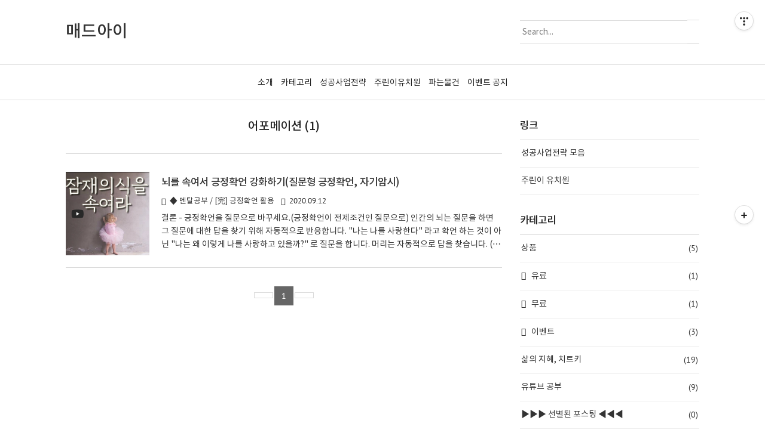

--- FILE ---
content_type: text/html;charset=UTF-8
request_url: https://mad-i.tistory.com/tag/%EC%96%B4%ED%8F%AC%EB%A9%94%EC%9D%B4%EC%85%98
body_size: 86723
content:
<!doctype html>
<!--
	JB SKIN 167 V3.1.1
	JB FACTORY https://www.jbfactory.net/
-->
<html lang="ko" class="
	jb-header-type-01
	jb-navigation-type-11
	jb-sidebar-right-type-01
	jb-sidebar-bottom-type-01
	jb-sidebar-bottom-full-width
	jb-sidebar-bottom-dark
	
	jb-recent-posts-thumbnail-show
	jb-font-body-type-02
	jb-font-heading-type-02
	jb-cover-title-type-01
	jb-index-notice-type-01
	jb-index-related-type-01
	jb-another-category-type-01
	jb-comment-type-01
	jb-typography-heading-type-04
	jb-typography-blockquote-1-type-02
	jb-typography-blockquote-2-type-02
	jb-typography-ce-heading-type-01
	jb-typography-ce-blockquote-type-01
">
	                                                                                <head>
                <script type="text/javascript">if (!window.T) { window.T = {} }
window.T.config = {"TOP_SSL_URL":"https://www.tistory.com","PREVIEW":false,"ROLE":"guest","PREV_PAGE":"","NEXT_PAGE":"","BLOG":{"id":2942239,"name":"mad-i","title":"매드아이","isDormancy":false,"nickName":"매드 아이","status":"open","profileStatus":"normal"},"NEED_COMMENT_LOGIN":false,"COMMENT_LOGIN_CONFIRM_MESSAGE":"","LOGIN_URL":"https://www.tistory.com/auth/login/?redirectUrl=https://mad-i.tistory.com/tag/%25EC%2596%25B4%25ED%258F%25AC%25EB%25A9%2594%25EC%259D%25B4%25EC%2585%2598","DEFAULT_URL":"https://mad-i.tistory.com","USER":{"name":null,"homepage":null,"id":0,"profileImage":null},"SUBSCRIPTION":{"status":"none","isConnected":false,"isPending":false,"isWait":false,"isProcessing":false,"isNone":true},"IS_LOGIN":false,"HAS_BLOG":false,"IS_SUPPORT":false,"IS_SCRAPABLE":false,"TOP_URL":"http://www.tistory.com","JOIN_URL":"https://www.tistory.com/member/join","PHASE":"prod","ROLE_GROUP":"visitor"};
window.T.entryInfo = null;
window.appInfo = {"domain":"tistory.com","topUrl":"https://www.tistory.com","loginUrl":"https://www.tistory.com/auth/login","logoutUrl":"https://www.tistory.com/auth/logout"};
window.initData = {};

window.TistoryBlog = {
    basePath: "",
    url: "https://mad-i.tistory.com",
    tistoryUrl: "https://mad-i.tistory.com",
    manageUrl: "https://mad-i.tistory.com/manage",
    token: "dPGFfsCLcsZNhkv4oclkWTGhuz07s3S1k8gR+lpfp79e5YRsxZrs5XNTf3bneKQV"
};
var servicePath = "";
var blogURL = "";</script>

                
                
                
                        <!-- BusinessLicenseInfo - START -->
        
            <link href="https://tistory1.daumcdn.net/tistory_admin/userblog/userblog-cde9d36aec7e84ae93a8d174e60094b0d62bc542/static/plugin/BusinessLicenseInfo/style.css" rel="stylesheet" type="text/css"/>

            <script>function switchFold(entryId) {
    var businessLayer = document.getElementById("businessInfoLayer_" + entryId);

    if (businessLayer) {
        if (businessLayer.className.indexOf("unfold_license") > 0) {
            businessLayer.className = "business_license_layer";
        } else {
            businessLayer.className = "business_license_layer unfold_license";
        }
    }
}
</script>

        
        <!-- BusinessLicenseInfo - END -->
        <!-- GoogleAnalytics - START -->
        <script src="https://www.googletagmanager.com/gtag/js?id=UA-175502060-1" async="async"></script>
<script>window.dataLayer = window.dataLayer || [];
function gtag(){dataLayer.push(arguments);}
gtag('js', new Date());
gtag('config','UA-175502060-1', {
    cookie_domain: 'auto',
    cookie_flags: 'max-age=0;domain=.tistory.com',
    cookie_expires: 7 * 24 * 60 * 60 // 7 days, in seconds
});</script>

        <!-- GoogleAnalytics - END -->

        <!-- MetaTag - START -->
        <meta name="구글 메타 태크" content="&lt;meta name=&quot;google-site-verification&quot; content=&quot;sWtV5PzVxqbkPtDYseHXZh5sT_v2Fx6erV7iJpnlJVM&quot; /&gt;"/>
<meta name="네이버" content="&lt;meta name=&quot;naver-site-verification&quot; content=&quot;854a67883778a8f33d61e56422bc2721d3053c5f&quot; /&gt;"/>
<meta name="빙" content="&lt;meta name=&quot;msvalidate.01&quot; content=&quot;2539E0C5F525BFE8F2331E75CC7A420E&quot; /&gt;"/>
        <!-- MetaTag - END -->

<!-- System - START -->

<!-- System - END -->

        <!-- GoogleSearchConsole - START -->
        
<!-- BEGIN GOOGLE_SITE_VERIFICATION -->
<meta name="google-site-verification" content="sWtV5PzVxqbkPtDYseHXZh5sT_v2Fx6erV7iJpnlJVM"/>
<!-- END GOOGLE_SITE_VERIFICATION -->

        <!-- GoogleSearchConsole - END -->

        <!-- TistoryProfileLayer - START -->
        <link href="https://tistory1.daumcdn.net/tistory_admin/userblog/userblog-cde9d36aec7e84ae93a8d174e60094b0d62bc542/static/plugin/TistoryProfileLayer/style.css" rel="stylesheet" type="text/css"/>
<script type="text/javascript" src="https://tistory1.daumcdn.net/tistory_admin/userblog/userblog-cde9d36aec7e84ae93a8d174e60094b0d62bc542/static/plugin/TistoryProfileLayer/script.js"></script>

        <!-- TistoryProfileLayer - END -->

                
                <meta http-equiv="X-UA-Compatible" content="IE=Edge">
<meta name="format-detection" content="telephone=no">
<script src="//t1.daumcdn.net/tistory_admin/lib/jquery/jquery-3.5.1.min.js" integrity="sha256-9/aliU8dGd2tb6OSsuzixeV4y/faTqgFtohetphbbj0=" crossorigin="anonymous"></script>
<script type="text/javascript" src="//t1.daumcdn.net/tiara/js/v1/tiara-1.2.0.min.js"></script><meta name="referrer" content="always"/>
<meta name="google-adsense-platform-account" content="ca-host-pub-9691043933427338"/>
<meta name="google-adsense-platform-domain" content="tistory.com"/>
<meta name="google-adsense-account" content="ca-pub-3024115136033001"/>
<meta name="description" content="당신의 성장에 도움이 되고 싶습니다. ♥︎"/>

    <!-- BEGIN OPENGRAPH -->
    <meta property="og:type" content="website"/>
<meta property="og:url" content="https://mad-i.tistory.com"/>
<meta property="og:site_name" content="매드아이"/>
<meta property="og:title" content="'어포메이션' 태그의 글 목록"/>
<meta property="og:description" content="당신의 성장에 도움이 되고 싶습니다. ♥︎"/>
<meta property="og:image" content="https://img1.daumcdn.net/thumb/R800x0/?scode=mtistory2&fname=https%3A%2F%2Ftistory1.daumcdn.net%2Ftistory%2F2942239%2Fattach%2F554e9c4f8ba8405e9118fc8977cc40d5"/>
<meta property="og:article:author" content="'WinningGiver'"/>
    <!-- END OPENGRAPH -->

    <!-- BEGIN TWITTERCARD -->
    <meta name="twitter:card" content="summary_large_image"/>
<meta name="twitter:site" content="@TISTORY"/>
<meta name="twitter:title" content="'어포메이션' 태그의 글 목록"/>
<meta name="twitter:description" content="당신의 성장에 도움이 되고 싶습니다. ♥︎"/>
<meta property="twitter:image" content="https://img1.daumcdn.net/thumb/R800x0/?scode=mtistory2&fname=https%3A%2F%2Ftistory1.daumcdn.net%2Ftistory%2F2942239%2Fattach%2F554e9c4f8ba8405e9118fc8977cc40d5"/>
    <!-- END TWITTERCARD -->
<script type="module" src="https://tistory1.daumcdn.net/tistory_admin/userblog/userblog-cde9d36aec7e84ae93a8d174e60094b0d62bc542/static/pc/dist/index.js" defer=""></script>
<script type="text/javascript" src="https://tistory1.daumcdn.net/tistory_admin/userblog/userblog-cde9d36aec7e84ae93a8d174e60094b0d62bc542/static/pc/dist/index-legacy.js" defer="" nomodule="true"></script>
<script type="text/javascript" src="https://tistory1.daumcdn.net/tistory_admin/userblog/userblog-cde9d36aec7e84ae93a8d174e60094b0d62bc542/static/pc/dist/polyfills-legacy.js" defer="" nomodule="true"></script>
<link rel="stylesheet" type="text/css" href="https://t1.daumcdn.net/tistory_admin/www/style/font.css"/>
<link rel="stylesheet" type="text/css" href="https://tistory1.daumcdn.net/tistory_admin/userblog/userblog-cde9d36aec7e84ae93a8d174e60094b0d62bc542/static/style/content.css"/>
<link rel="stylesheet" type="text/css" href="https://tistory1.daumcdn.net/tistory_admin/userblog/userblog-cde9d36aec7e84ae93a8d174e60094b0d62bc542/static/pc/dist/index.css"/>
<link rel="stylesheet" type="text/css" href="https://tistory1.daumcdn.net/tistory_admin/userblog/userblog-cde9d36aec7e84ae93a8d174e60094b0d62bc542/static/style/uselessPMargin.css"/>
<script type="text/javascript">(function() {
    var tjQuery = jQuery.noConflict(true);
    window.tjQuery = tjQuery;
    window.orgjQuery = window.jQuery; window.jQuery = tjQuery;
    window.jQuery = window.orgjQuery; delete window.orgjQuery;
})()</script>
<script type="text/javascript" src="https://tistory1.daumcdn.net/tistory_admin/userblog/userblog-cde9d36aec7e84ae93a8d174e60094b0d62bc542/static/script/base.js"></script>
<script type="text/javascript" src="//developers.kakao.com/sdk/js/kakao.min.js"></script>

                
		
		<meta name="naver-site-verification" content="879103382e436bc7ea7518d11c394bb9e7ad6228" />
		
		<meta charset="utf-8">
		<meta http-equiv="X-UA-Compatible" content="IE=edge">
		<meta name="viewport" content="width=device-width, initial-scale=1">
		<title>'어포메이션' 태그의 글 목록</title>
		<link rel="alternate" type="application/rss+xml" title="매드아이" href="https://mad-i.tistory.com/rss">
		<link rel="stylesheet" href="//cdn.jsdelivr.net/npm/xeicon@2.3.3/xeicon.min.css">
		<link rel="stylesheet" href="https://tistory1.daumcdn.net/tistory/2942239/skin/images/jquery.nivo.slider.css?_version_=1641473382">
		<link rel="stylesheet" href="https://tistory1.daumcdn.net/tistory/2942239/skin/images/jquery.nivo.slider.default.css?_version_=1641473382">
		<script src="https://tistory1.daumcdn.net/tistory/2942239/skin/images/jquery-3.5.1.min.js?_version_=1641473382"></script>
		<script src="https://tistory1.daumcdn.net/tistory/2942239/skin/images/jquery.nivo.slider.min.js?_version_=1641473382"></script>
		<script src="https://tistory1.daumcdn.net/tistory/2942239/skin/images/jquery.toc.js?_version_=1641473382"></script>
		<script src="https://tistory1.daumcdn.net/tistory/2942239/skin/images/jquery.smooth-scroll.js?_version_=1641473382"></script>
		<link rel="stylesheet" href="https://tistory1.daumcdn.net/tistory/2942239/skin/style.css?_version_=1641473382">
		<script>
			// Variables
				var jbCurrentUrl = window.location.pathname;
				var jbThumbnailSize = '150x150';
				var jbThumbnailSizeRelated = '150x150';
				var jbThumbnailSizeNotice = '300x300';
				var jbAdSenseInfeedCount = 0;
			// Layout
				var jbWidthContent = 730 + 30;
				var jbWidthSidebar = 300 + 30;
				var jbWidthContainer = jbWidthContent + jbWidthSidebar + 30;
				var jbWidthContainerNoSidebar = jbWidthContent + 30;
				
					document.write( '<style> @media ( min-width: 1025px ) { .jb-container { width: ' + jbWidthContainer + 'px; } .jb-column-content { width: ' + jbWidthContent + 'px; } .jb-column-sidebar { width: ' + jbWidthSidebar + 'px; } } </style>' );
				
				
			// Responsive
				var jbResponsiveYouTube = '1'; // yes or no
				var jbResponsiveTable = '1'; // yes or no
			// AdSense
				var jbAdSenseClientId = 'pub-3024115136033001'; // data-ad-client
				var jbAdSenseMainTopSlot = ''; // data-ad-slot
				var jbAdSenseMainBottomSlot = '5697153815'; // data-ad-slot
				var jbAdSenseContentTopSlot = '5086511236'; // data-ad-slot
				var jbAdSenseContentTopLeftSlot = '2563633139'; // data-ad-slot
				var jbAdSenseContentTopRightSlot = '2563633139'; // data-ad-slot
				var jbAdSenseContentMiddleSlot = '3198714496'; // data-ad-slot
				var jbAdSenseContentBottomSlot = '3024115136033001'; // data-ad-slot
				var jbAdSenseInfeedLayoutKey = '-fp+61+3p-cv+96';
				var jbAdSenseInfeedSlot = '6589059196';
				var jbAdSenseInfeedInterval = '3';
				
				
					var jbAdSenseDataFullWidthResponsive = 'false';
				
				var jbAdSenseContentMiddleShow = ''; // yes or no
		</script>
		<style>
			body { font-size: 14px; }
			.jb-article { font-size: 14px; }
			.jb-header-type-04 .jb-header-table { background-image: url( "https://blog.kakaocdn.net/dna/bxPeeI/btqC6kUKonq/AAAAAAAAAAAAAAAAAAAAADUAz4p-3MYHeSEW1IOyrx4KU9_Q6AlC44tNtvHZ-4Tt/img.jpg?credential=yqXZFxpELC7KVnFOS48ylbz2pIh7yKj8&expires=1767193199&allow_ip=&allow_referer=&signature=p%2BcnzqfawvJ59%2Bcs65s1trKkQYc%3D" ); }
			.jb-header-type-11 .jb-background-header { background-image: url( "https://blog.kakaocdn.net/dna/P3zN1/btqDbFjKaaS/AAAAAAAAAAAAAAAAAAAAAH7fHZGqTm2tBJU8zxfqFn0gcV8nuxSvbwNYwjkgEfNK/img.jpg?credential=yqXZFxpELC7KVnFOS48ylbz2pIh7yKj8&expires=1767193199&allow_ip=&allow_referer=&signature=r7gbinDdY%2FjfU9Z8RhQkFpaN2gY%3D" ); }
			
		</style>
	
                
                
                <style type="text/css">.another_category {
    border: 1px solid #E5E5E5;
    padding: 10px 10px 5px;
    margin: 10px 0;
    clear: both;
}

.another_category h4 {
    font-size: 12px !important;
    margin: 0 !important;
    border-bottom: 1px solid #E5E5E5 !important;
    padding: 2px 0 6px !important;
}

.another_category h4 a {
    font-weight: bold !important;
}

.another_category table {
    table-layout: fixed;
    border-collapse: collapse;
    width: 100% !important;
    margin-top: 10px !important;
}

* html .another_category table {
    width: auto !important;
}

*:first-child + html .another_category table {
    width: auto !important;
}

.another_category th, .another_category td {
    padding: 0 0 4px !important;
}

.another_category th {
    text-align: left;
    font-size: 12px !important;
    font-weight: normal;
    word-break: break-all;
    overflow: hidden;
    line-height: 1.5;
}

.another_category td {
    text-align: right;
    width: 80px;
    font-size: 11px;
}

.another_category th a {
    font-weight: normal;
    text-decoration: none;
    border: none !important;
}

.another_category th a.current {
    font-weight: bold;
    text-decoration: none !important;
    border-bottom: 1px solid !important;
}

.another_category th span {
    font-weight: normal;
    text-decoration: none;
    font: 10px Tahoma, Sans-serif;
    border: none !important;
}

.another_category_color_gray, .another_category_color_gray h4 {
    border-color: #E5E5E5 !important;
}

.another_category_color_gray * {
    color: #909090 !important;
}

.another_category_color_gray th a.current {
    border-color: #909090 !important;
}

.another_category_color_gray h4, .another_category_color_gray h4 a {
    color: #737373 !important;
}

.another_category_color_red, .another_category_color_red h4 {
    border-color: #F6D4D3 !important;
}

.another_category_color_red * {
    color: #E86869 !important;
}

.another_category_color_red th a.current {
    border-color: #E86869 !important;
}

.another_category_color_red h4, .another_category_color_red h4 a {
    color: #ED0908 !important;
}

.another_category_color_green, .another_category_color_green h4 {
    border-color: #CCE7C8 !important;
}

.another_category_color_green * {
    color: #64C05B !important;
}

.another_category_color_green th a.current {
    border-color: #64C05B !important;
}

.another_category_color_green h4, .another_category_color_green h4 a {
    color: #3EA731 !important;
}

.another_category_color_blue, .another_category_color_blue h4 {
    border-color: #C8DAF2 !important;
}

.another_category_color_blue * {
    color: #477FD6 !important;
}

.another_category_color_blue th a.current {
    border-color: #477FD6 !important;
}

.another_category_color_blue h4, .another_category_color_blue h4 a {
    color: #1960CA !important;
}

.another_category_color_violet, .another_category_color_violet h4 {
    border-color: #E1CEEC !important;
}

.another_category_color_violet * {
    color: #9D64C5 !important;
}

.another_category_color_violet th a.current {
    border-color: #9D64C5 !important;
}

.another_category_color_violet h4, .another_category_color_violet h4 a {
    color: #7E2CB5 !important;
}
</style>

                
                <link rel="stylesheet" type="text/css" href="https://tistory1.daumcdn.net/tistory_admin/userblog/userblog-cde9d36aec7e84ae93a8d174e60094b0d62bc542/static/style/revenue.css"/>
<link rel="canonical" href="https://mad-i.tistory.com"/>

<!-- BEGIN STRUCTURED_DATA -->
<script type="application/ld+json">
    {"@context":"http://schema.org","@type":"WebSite","url":"/","potentialAction":{"@type":"SearchAction","target":"/search/{search_term_string}","query-input":"required name=search_term_string"}}
</script>
<!-- END STRUCTURED_DATA -->
<link rel="stylesheet" type="text/css" href="https://tistory1.daumcdn.net/tistory_admin/userblog/userblog-cde9d36aec7e84ae93a8d174e60094b0d62bc542/static/style/dialog.css"/>
<link rel="stylesheet" type="text/css" href="//t1.daumcdn.net/tistory_admin/www/style/top/font.css"/>
<link rel="stylesheet" type="text/css" href="https://tistory1.daumcdn.net/tistory_admin/userblog/userblog-cde9d36aec7e84ae93a8d174e60094b0d62bc542/static/style/postBtn.css"/>
<link rel="stylesheet" type="text/css" href="https://tistory1.daumcdn.net/tistory_admin/userblog/userblog-cde9d36aec7e84ae93a8d174e60094b0d62bc542/static/style/tistory.css"/>
<script type="text/javascript" src="https://tistory1.daumcdn.net/tistory_admin/userblog/userblog-cde9d36aec7e84ae93a8d174e60094b0d62bc542/static/script/common.js"></script>

                
                </head>
	                                                <body id="tt-body-tag">
                
                
                

<script>
	var jbAdSenseMainTop = '<div class="jb-adsense-main-top"><script async src="//pagead2.googlesyndication.com/pagead/js/adsbygoogle.js"><\/script><ins class="adsbygoogle" style="display:block" data-ad-client="' + jbAdSenseClientId + '" data-ad-slot="' + jbAdSenseMainTopSlot + '" data-ad-format="auto" data-full-width-responsive="' + jbAdSenseDataFullWidthResponsive + '"></ins><script>(adsbygoogle = window.adsbygoogle || []).push({});<\/script></div>';
	var jbAdSenseMainBottom = '<div class="jb-adsense-main-bottom"><script async src="//pagead2.googlesyndication.com/pagead/js/adsbygoogle.js"><\/script><ins class="adsbygoogle" style="display:block" data-ad-client="' + jbAdSenseClientId + '" data-ad-slot="' + jbAdSenseMainBottomSlot + '" data-ad-format="auto" data-full-width-responsive="' + jbAdSenseDataFullWidthResponsive + '"></ins><script>(adsbygoogle = window.adsbygoogle || []).push({});<\/script></div>';
	var jbAdSenseMainBottom = '<div class="jb-adsense-main-bottom"><script async src="//pagead2.googlesyndication.com/pagead/js/adsbygoogle.js"><\/script><ins class="adsbygoogle" style="display:block" data-ad-client="' + jbAdSenseClientId + '" data-ad-slot="' + jbAdSenseMainBottomSlot + '" data-ad-format="auto" data-full-width-responsive="' + jbAdSenseDataFullWidthResponsive + '"></ins><script>(adsbygoogle = window.adsbygoogle || []).push({});<\/script></div>';
	var jbAdSenseContentTop = '<div class="jb-adsense-content-top"><script async src="//pagead2.googlesyndication.com/pagead/js/adsbygoogle.js"><\/script><ins class="adsbygoogle" style="display:block" data-ad-client="' + jbAdSenseClientId + '" data-ad-slot="' + jbAdSenseContentTopSlot + '" data-ad-format="auto" data-full-width-responsive="' + jbAdSenseDataFullWidthResponsive + '"></ins><script>(adsbygoogle = window.adsbygoogle || []).push({});<\/script></div>';
	var jbAdSenseContentTopLeftRight = '<div class="jb-adsense-table"><div class="jb-adsense-table-row"><div class="jb-adsense-table-cell jb-adsense-table-cell-left"><script async src="//pagead2.googlesyndication.com/pagead/js/adsbygoogle.js"><\/script><ins class="adsbygoogle" data-ad-client="' + jbAdSenseClientId + '" data-ad-slot="' + jbAdSenseContentTopLeftSlot + '" data-ad-format="auto" data-full-width-responsive="' + jbAdSenseDataFullWidthResponsive + '"></ins><script>(adsbygoogle = window.adsbygoogle || []).push({});<\/script></div><div class="jb-adsense-table-cell jb-adsense-table-cell-right"><script async src="//pagead2.googlesyndication.com/pagead/js/adsbygoogle.js"><\/script><ins class="adsbygoogle" data-ad-client="' + jbAdSenseClientId + '" data-ad-slot="' + jbAdSenseContentTopRightSlot + '" data-ad-format="auto" data-full-width-responsive="' + jbAdSenseDataFullWidthResponsive + '"></ins><script>(adsbygoogle = window.adsbygoogle || []).push({});<\/script></div></div></div>';
	var jbAdSenseContentTopRight = '<div class="jb-adsense-content-top-right"><script async src="//pagead2.googlesyndication.com/pagead/js/adsbygoogle.js"><\/script><ins class="adsbygoogle" style="display:block" data-ad-client="' + jbAdSenseClientId + '" data-ad-slot="' + jbAdSenseContentTopRightSlot + '" data-ad-format="auto" data-full-width-responsive="' + jbAdSenseDataFullWidthResponsive + '"></ins><script>(adsbygoogle = window.adsbygoogle || []).push({});<\/script></div>';
	var jbAdSenseContentMiddle = '<div class="jb-adsense-content-middle"><script async src="//pagead2.googlesyndication.com/pagead/js/adsbygoogle.js"><\/script><ins class="adsbygoogle" style="display:block; text-align:center;" data-ad-layout="in-article" data-ad-format="fluid" data-ad-client="' + jbAdSenseClientId + '" data-ad-slot="' + jbAdSenseContentMiddleSlot + '" data-full-width-responsive="' + jbAdSenseDataFullWidthResponsive + '"></ins><script>(adsbygoogle = window.adsbygoogle || []).push({});<\/script></div>';
	var jbAdSenseContentBottom = '<div class="jb-adsense-content-bottom"><script async src="//pagead2.googlesyndication.com/pagead/js/adsbygoogle.js"><\/script><ins class="adsbygoogle" style="display:block" data-ad-client="' + jbAdSenseClientId + '" data-ad-slot="' + jbAdSenseContentBottomSlot + '" data-ad-format="auto" data-full-width-responsive="' + jbAdSenseDataFullWidthResponsive + '"></ins><script>(adsbygoogle = window.adsbygoogle || []).push({});<\/script></div>';
</script>

<div id="jb-page">

<div class="jb-background jb-background-header">
	<div class="jb-container jb-container-header">
		<div class="jb-row jb-row-line jb-row-line-header-top">
			<div class="jb-column jb-column-line jb-column-line-header-top">
				<div class="jb-line jb-line-header-top"></div>
			</div>
		</div>
		<div class="jb-row jb-row-header">
			<div class="jb-column jb-column-header">
				<div class="jb-cell jb-cell-header">
					<div class="jb-header-table">
						<div class="jb-header-table-row">
							<div class="jb-header-table-cell jb-header-table-cell-site-title">
								<div class="jb-header-mobile-table">
									<div class="jb-header-mobile-table-row">
										<div class="jb-header-mobile-table-cell jb-header-mobile-table-cell-site-title">
											<header>
												
													<h1 class="jb-site-title"><a href="https://mad-i.tistory.com/"><span class="jb-site-title-text">매드아이</span></a></h1>
												
												
											</header>
										</div>
										<div class="jb-header-mobile-table-cell jb-header-mobile-table-cell-bars">
											<div class="jb-bars"><i class="xi-bars"></i></div>
										</div>
									</div>
								</div>
							</div>
							<div class="jb-header-table-cell jb-header-table-cell-search">
								<div class="jb-header-blog-menu">
									<nav>
										<h2 class="jb-section-title jb-section-title-navigation">Header Menu</h2>
										<ul>
  <li class="t_menu_page first"><a href="/page/당신의-성장에-도움이-되고-싶습니다" target="">소개</a></li>
  <li class="t_menu_page"><a href="/page/카테고리" target="">카테고리</a></li>
  <li class="t_menu_link_1"><a href="https://blog.naver.com/dodos00" target="_black">성공사업전략</a></li>
  <li class="t_menu_link_2"><a href="https://blog.naver.com/dodos321" target="_black">주린이유치원</a></li>
  <li class="t_menu_link_3"><a href="https://smartstore.naver.com/mad-i" target="_black">파는물건</a></li>
  <li class="t_menu_category last"><a href="/category/%40%40%EC%9D%B4%EB%B2%A4%ED%8A%B8%40%40" target="">이벤트 공지</a></li>
</ul>
									</nav>
								</div>
								<div class="jb-form-search jb-form-search-header">
									
										<div class="jb-form-search-table">
											<div class="jb-form-search-table-row">
												<div class="jb-form-search-table-cell jb-form-search-table-cell-input">
													<input type="text" name="search" value="" onkeypress="if (event.keyCode == 13) { try {
    window.location.href = '/search' + '/' + looseURIEncode(document.getElementsByName('search')[0].value);
    document.getElementsByName('search')[0].value = '';
    return false;
} catch (e) {} }" placeholder="Search..." class="jb-form-input-text">
												</div>
												<div class="jb-form-search-table-cell jb-form-search-table-cell-button">
													<button type="button" onclick="try {
    window.location.href = '/search' + '/' + looseURIEncode(document.getElementsByName('search')[0].value);
    document.getElementsByName('search')[0].value = '';
    return false;
} catch (e) {}" class="jb-form-button"><i class="xi-search"></i></button>
												</div>
											</div>
										</div>
									
								</div>
								
							</div>
						</div>
					</div>
				</div>
			</div>
		</div>
		<div class="jb-row jb-row-line jb-row-line-header-bottom">
			<div class="jb-column jb-column-line jb-column-line-header-bottom">
				<div class="jb-line jb-line-header-bottom"></div>
			</div>
		</div>
	</div>
</div>

<div class="jb-background jb-background-navigation">
	<div class="jb-container jb-container-navigation">
		<div class="jb-row jb-row-line jb-row-line-navigation-top">
			<div class="jb-column jb-column-line jb-column-line-navigation-top">
				<div class="jb-line jb-line-navigation-top"></div>
			</div>
		</div>
		<div class="jb-row jb-row-navigation">
			<div class="jb-column jb-column-navigation">
				<div class="jb-cell jb-cell-navigation">
					<nav>
						<h2 class="jb-section-title jb-section-title-navigation">Main Menu</h2>
						<div class="jb-navigation jb-navigation-category">
							<ul class="tt_category"><li class=""><a href="/category" class="link_tit"> 보물지도 <span class="c_cnt">(1146)</span> </a>
  <ul class="category_list"><li class=""><a href="/category/%EC%83%81%ED%92%88" class="link_item"> 상품 <span class="c_cnt">(5)</span> </a>
  <ul class="sub_category_list"><li class=""><a href="/category/%EC%83%81%ED%92%88/%EC%9C%A0%EB%A3%8C" class="link_sub_item"> 유료 <span class="c_cnt">(1)</span> </a></li>
<li class=""><a href="/category/%EC%83%81%ED%92%88/%EB%AC%B4%EB%A3%8C" class="link_sub_item"> 무료 <span class="c_cnt">(1)</span> </a></li>
<li class=""><a href="/category/%EC%83%81%ED%92%88/%EC%9D%B4%EB%B2%A4%ED%8A%B8" class="link_sub_item"> 이벤트 <span class="c_cnt">(3)</span> </a></li>
</ul>
</li>
<li class=""><a href="/category/%EC%82%B6%EC%9D%98%20%EC%A7%80%ED%98%9C%2C%20%EC%B9%98%ED%8A%B8%ED%82%A4" class="link_item"> 삶의 지혜, 치트키 <span class="c_cnt">(19)</span> </a></li>
<li class=""><a href="/category/%EC%9C%A0%ED%8A%9C%EB%B8%8C%20%EA%B3%B5%EB%B6%80" class="link_item"> 유튜브 공부 <span class="c_cnt">(9)</span> </a></li>
<li class=""><a href="/category/%E2%96%B6%E2%96%B6%E2%96%B6%20%EC%84%A0%EB%B3%84%EB%90%9C%20%ED%8F%AC%EC%8A%A4%ED%8C%85%20%E2%97%80%E2%97%80%E2%97%80" class="link_item"> ▶▶▶ 선별된 포스팅 ◀◀◀ <span class="c_cnt">(0)</span> </a></li>
<li class=""><a href="/category/%E2%97%86%20%ED%96%89%EB%B3%B5%ED%95%B4%20%EC%A7%80%EB%8A%94%20%EB%B2%95" class="link_item"> ◆ 행복해 지는 법 <span class="c_cnt">(3)</span> </a></li>
<li class=""><a href="/category/%E2%97%86%20%EC%82%AC%EB%9E%8C%EA%B3%B5%EB%B6%80" class="link_item"> ◆ 사람공부 <span class="c_cnt">(189)</span> </a>
  <ul class="sub_category_list"><li class=""><a href="/category/%E2%97%86%20%EC%82%AC%EB%9E%8C%EA%B3%B5%EB%B6%80/%EC%82%AC%EB%9E%8C%EC%9D%98%20%ED%8A%B9%EC%84%B1" class="link_sub_item"> 사람의 특성 <span class="c_cnt">(111)</span> </a></li>
<li class=""><a href="/category/%E2%97%86%20%EC%82%AC%EB%9E%8C%EA%B3%B5%EB%B6%80/%EC%8D%A8%EB%A8%B9%EB%8A%94%20%EC%8B%AC%EB%A6%AC%ED%95%99" class="link_sub_item"> 써먹는 심리학 <span class="c_cnt">(43)</span> </a></li>
<li class=""><a href="/category/%E2%97%86%20%EC%82%AC%EB%9E%8C%EA%B3%B5%EB%B6%80/%EC%B2%98%EC%84%B8%EC%88%A0" class="link_sub_item"> 처세술 <span class="c_cnt">(35)</span> </a></li>
</ul>
</li>
<li class=""><a href="/category/%E2%97%86%20%EB%A9%98%ED%83%88%EA%B3%B5%EB%B6%80" class="link_item"> ◆ 멘탈공부 <span class="c_cnt">(58)</span> </a>
  <ul class="sub_category_list"><li class=""><a href="/category/%E2%97%86%20%EB%A9%98%ED%83%88%EA%B3%B5%EB%B6%80/%EC%9E%90%EC%95%84%20%EC%A1%B4%EC%A4%91" class="link_sub_item"> 자아 존중 <span class="c_cnt">(5)</span> </a></li>
<li class=""><a href="/category/%E2%97%86%20%EB%A9%98%ED%83%88%EA%B3%B5%EB%B6%80/%EC%84%B1%EC%9E%A5%ED%98%95%20%EC%82%AC%EA%B3%A0" class="link_sub_item"> 성장형 사고 <span class="c_cnt">(17)</span> </a></li>
<li class=""><a href="/category/%E2%97%86%20%EB%A9%98%ED%83%88%EA%B3%B5%EB%B6%80/%ED%96%89%EB%8F%99%EB%A0%A5%2C%20%EC%8B%A4%EC%B2%9C%EB%A0%A5%2C%20%EC%8A%B5%EA%B4%80" class="link_sub_item"> 행동력, 실천력, 습관 <span class="c_cnt">(17)</span> </a></li>
<li class=""><a href="/category/%E2%97%86%20%EB%A9%98%ED%83%88%EA%B3%B5%EB%B6%80/%EB%B6%88%EC%95%88%20%EB%8B%A4%EC%8A%A4%EB%A6%AC%EA%B8%B0" class="link_sub_item"> 불안 다스리기 <span class="c_cnt">(15)</span> </a></li>
<li class=""><a href="/category/%E2%97%86%20%EB%A9%98%ED%83%88%EA%B3%B5%EB%B6%80/%5B%E5%AE%8C%5D%20%EA%B8%8D%EC%A0%95%ED%99%95%EC%96%B8%20%ED%99%9C%EC%9A%A9" class="link_sub_item"> [完] 긍정확언 활용 <span class="c_cnt">(4)</span> </a></li>
</ul>
</li>
<li class=""><a href="/category/%E2%96%B6%E2%96%B6%E2%96%B6%20%EA%B7%B8%20%EC%99%B8%20%ED%8F%AC%EC%8A%A4%ED%8C%85%20%E2%97%80%E2%97%80%E2%97%80" class="link_item"> ▶▶▶ 그 외 포스팅 ◀◀◀ <span class="c_cnt">(0)</span> </a></li>
<li class=""><a href="/category/1%EC%9D%BC%201%EC%98%81%EC%83%81" class="link_item"> 1일 1영상 <span class="c_cnt">(26)</span> </a></li>
<li class=""><a href="/category/%EB%B8%8C%EB%A0%88%EC%9D%B8%20%ED%95%B4%ED%82%B9" class="link_item"> 브레인 해킹 <span class="c_cnt">(2)</span> </a></li>
<li class=""><a href="/category/%EC%A3%BD%EC%9D%8C%EC%97%90%20%EA%B4%80%ED%95%98%EC%97%AC" class="link_item"> 죽음에 관하여 <span class="c_cnt">(5)</span> </a></li>
<li class=""><a href="/category/%EB%B6%80%EB%AA%A8%EA%B3%B5%EB%B6%80" class="link_item"> 부모공부 <span class="c_cnt">(14)</span> </a></li>
<li class=""><a href="/category/%EA%B8%B0%ED%83%80%20%EB%A7%88%EC%9D%8C%EA%B0%80%EC%A7%90" class="link_item"> 기타 마음가짐 <span class="c_cnt">(5)</span> </a></li>
<li class=""><a href="/category/%EB%8F%85%EC%84%9C" class="link_item"> 독서 <span class="c_cnt">(44)</span> </a>
  <ul class="sub_category_list"><li class=""><a href="/category/%EB%8F%85%EC%84%9C/%EB%8F%85%EC%84%9C%20%EC%9A%94%EC%95%BD%2C%20%EB%B0%91%EC%A4%84%EA%B8%8B%EA%B8%B0" class="link_sub_item"> 독서 요약, 밑줄긋기 <span class="c_cnt">(35)</span> </a></li>
<li class=""><a href="/category/%EB%8F%85%EC%84%9C/%EB%B6%81%ED%86%A0%ED%81%AC" class="link_sub_item"> 북토크 <span class="c_cnt">(9)</span> </a></li>
</ul>
</li>
<li class=""><a href="/category/%EC%84%B1%EC%9E%A5%EA%B8%B0%EB%A1%9D" class="link_item"> 성장기록 <span class="c_cnt">(30)</span> </a>
  <ul class="sub_category_list"><li class=""><a href="/category/%EC%84%B1%EC%9E%A5%EA%B8%B0%EB%A1%9D/%5B%E5%AE%8C%5D%20%EA%B8%88%EC%97%B0%ED%95%98%EB%8A%94%20%EB%B2%95" class="link_sub_item"> [完] 금연하는 법 <span class="c_cnt">(8)</span> </a></li>
<li class=""><a href="/category/%EC%84%B1%EC%9E%A5%EA%B8%B0%EB%A1%9D/%EB%8B%A4%EC%9D%B4%EC%96%B4%ED%8A%B8" class="link_sub_item"> 다이어트 <span class="c_cnt">(5)</span> </a></li>
<li class=""><a href="/category/%EC%84%B1%EC%9E%A5%EA%B8%B0%EB%A1%9D/%EC%8B%9C%ED%96%89%EC%B0%A9%EC%98%A4" class="link_sub_item"> 시행착오 <span class="c_cnt">(10)</span> </a></li>
<li class=""><a href="/category/%EC%84%B1%EC%9E%A5%EA%B8%B0%EB%A1%9D/%EC%84%B1%EC%9E%A5%EA%B8%B0%EC%88%A0%2C%20%EB%8F%84%EA%B5%AC" class="link_sub_item"> 성장기술, 도구 <span class="c_cnt">(7)</span> </a></li>
</ul>
</li>
<li class=""><a href="/category/%EB%B6%80%EC%97%85%2C%20%ED%88%AC%EC%9E%90%2C%20%EB%8F%88%EA%B3%B5%EB%B6%80" class="link_item"> 부업, 투자, 돈공부 <span class="c_cnt">(97)</span> </a>
  <ul class="sub_category_list"><li class=""><a href="/category/%EB%B6%80%EC%97%85%2C%20%ED%88%AC%EC%9E%90%2C%20%EB%8F%88%EA%B3%B5%EB%B6%80/%EC%8B%A0%EC%82%AC%EC%9E%84%EB%8B%B9%20%EC%9C%A0%ED%8A%9C%EB%B8%8C" class="link_sub_item"> 신사임당 유튜브 <span class="c_cnt">(17)</span> </a></li>
<li class=""><a href="/category/%EB%B6%80%EC%97%85%2C%20%ED%88%AC%EC%9E%90%2C%20%EB%8F%88%EA%B3%B5%EB%B6%80/%EC%8A%A4%EB%A7%88%ED%8A%B8%20%EC%8A%A4%ED%86%A0%EC%96%B4%20%EA%B3%B5%EB%B6%80" class="link_sub_item"> 스마트 스토어 공부 <span class="c_cnt">(8)</span> </a></li>
<li class=""><a href="/category/%EB%B6%80%EC%97%85%2C%20%ED%88%AC%EC%9E%90%2C%20%EB%8F%88%EA%B3%B5%EB%B6%80/%EC%82%AC%EC%97%85%EB%A7%88%EC%9D%B8%EB%93%9C" class="link_sub_item"> 사업마인드 <span class="c_cnt">(8)</span> </a></li>
<li class=""><a href="/category/%EB%B6%80%EC%97%85%2C%20%ED%88%AC%EC%9E%90%2C%20%EB%8F%88%EA%B3%B5%EB%B6%80/%EC%9E%A5%EC%82%AC%20%EC%A0%95%EB%B3%B4%EC%88%98%EC%A7%91" class="link_sub_item"> 장사 정보수집 <span class="c_cnt">(7)</span> </a></li>
<li class=""><a href="/category/%EB%B6%80%EC%97%85%2C%20%ED%88%AC%EC%9E%90%2C%20%EB%8F%88%EA%B3%B5%EB%B6%80/%EB%8F%88%20%EA%B3%B5%EB%B6%80" class="link_sub_item"> 돈 공부 <span class="c_cnt">(34)</span> </a></li>
<li class=""><a href="/category/%EB%B6%80%EC%97%85%2C%20%ED%88%AC%EC%9E%90%2C%20%EB%8F%88%EA%B3%B5%EB%B6%80/%EC%88%98%EC%9D%B5%ED%98%95%20%EB%B8%94%EB%A1%9C%EA%B7%B8%20%EC%A0%95%EB%B3%B4" class="link_sub_item"> 수익형 블로그 정보 <span class="c_cnt">(16)</span> </a></li>
<li class=""><a href="/category/%EB%B6%80%EC%97%85%2C%20%ED%88%AC%EC%9E%90%2C%20%EB%8F%88%EA%B3%B5%EB%B6%80/%EC%BD%98%ED%85%90%EC%B8%A0%20%EB%A7%8C%EB%93%9C%EB%8A%94%20%EB%B2%95" class="link_sub_item"> 콘텐츠 만드는 법 <span class="c_cnt">(7)</span> </a></li>
</ul>
</li>
<li class=""><a href="/category/%EC%A1%B0%EB%8D%98%ED%94%BC%ED%84%B0%EC%8A%A8" class="link_item"> 조던피터슨 <span class="c_cnt">(9)</span> </a></li>
<li class=""><a href="/category/%EC%98%81%EC%96%B4%EA%B3%B5%EB%B6%80" class="link_item"> 영어공부 <span class="c_cnt">(229)</span> </a>
  <ul class="sub_category_list"><li class=""><a href="/category/%EC%98%81%EC%96%B4%EA%B3%B5%EB%B6%80/%EC%B2%9C%EC%9D%BC%EB%AC%B8" class="link_sub_item"> 천일문 <span class="c_cnt">(110)</span> </a></li>
<li class=""><a href="/category/%EC%98%81%EC%96%B4%EA%B3%B5%EB%B6%80/%EB%94%94%EB%B0%94%EC%A0%9C%EC%8B%9C%EC%B9%B4%20%ED%9A%8C%ED%99%94%20300" class="link_sub_item"> 디바제시카 회화 300 <span class="c_cnt">(6)</span> </a></li>
<li class=""><a href="/category/%EC%98%81%EC%96%B4%EA%B3%B5%EB%B6%80/%ED%9A%8C%ED%99%94%20100%EC%9D%BC%EC%9D%98%20%EA%B8%B0%EC%A0%81" class="link_sub_item"> 회화 100일의 기적 <span class="c_cnt">(100)</span> </a></li>
<li class=""><a href="/category/%EC%98%81%EC%96%B4%EA%B3%B5%EB%B6%80/%ED%95%99%EC%8A%B5%EB%B2%95" class="link_sub_item"> 학습법 <span class="c_cnt">(6)</span> </a></li>
<li class=""><a href="/category/%EC%98%81%EC%96%B4%EA%B3%B5%EB%B6%80/%EA%B8%B0%ED%83%80%20%EC%98%81%EC%96%B4%EA%B3%B5%EB%B6%80%20%EC%9E%90%EB%A3%8C" class="link_sub_item"> 기타 영어공부 자료 <span class="c_cnt">(1)</span> </a></li>
<li class=""><a href="/category/%EC%98%81%EC%96%B4%EA%B3%B5%EB%B6%80/%EB%B3%B4%EB%8A%94%20%ED%8C%9D%EC%86%A1" class="link_sub_item"> 보는 팝송 <span class="c_cnt">(6)</span> </a></li>
</ul>
</li>
<li class=""><a href="/category/%EA%B8%B0%ED%83%80%20%EC%A0%95%EB%B3%B4%20%EC%B0%BD%EA%B3%A0" class="link_item"> 기타 정보 창고 <span class="c_cnt">(0)</span> </a>
  <ul class="sub_category_list"><li class=""><a href="/category/%EA%B8%B0%ED%83%80%20%EC%A0%95%EB%B3%B4%20%EC%B0%BD%EA%B3%A0/%EB%82%A8%EC%9E%90%20%EC%BD%94%EB%94%94%EA%B3%B5%EB%B6%80" class="link_sub_item"> 남자 코디공부 <span class="c_cnt">(5)</span> </a></li>
<li class=""><a href="/category/%EA%B8%B0%ED%83%80%20%EC%A0%95%EB%B3%B4%20%EC%B0%BD%EA%B3%A0/%EC%A2%8B%EC%9D%80%20%EC%9C%A0%ED%8A%9C%EB%B8%8C%20%EA%B0%95%EC%97%B0" class="link_sub_item"> 좋은 유튜브 강연 <span class="c_cnt">(18)</span> </a></li>
<li class=""><a href="/category/%EA%B8%B0%ED%83%80%20%EC%A0%95%EB%B3%B4%20%EC%B0%BD%EA%B3%A0/%EC%9C%A0%EC%9D%B5%ED%95%9C%20%EB%8F%84%EA%B5%AC%20%EC%B6%94%EC%B2%9C" class="link_sub_item"> 유익한 도구 추천 <span class="c_cnt">(9)</span> </a></li>
<li class=""><a href="/category/%EA%B8%B0%ED%83%80%20%EC%A0%95%EB%B3%B4%20%EC%B0%BD%EA%B3%A0/%EB%82%B4%EA%B0%80%EB%A7%8C%EB%93%A0%20%EC%96%B4%ED%94%8C" class="link_sub_item"> 내가만든 어플 <span class="c_cnt">(14)</span> </a></li>
<li class=""><a href="/category/%EA%B8%B0%ED%83%80%20%EC%A0%95%EB%B3%B4%20%EC%B0%BD%EA%B3%A0/%EC%95%84%EC%9D%B4%EB%94%94%EC%96%B4" class="link_sub_item"> 아이디어 <span class="c_cnt">(27)</span> </a></li>
<li class=""><a href="/category/%EA%B8%B0%ED%83%80%20%EC%A0%95%EB%B3%B4%20%EC%B0%BD%EA%B3%A0/%EB%AA%85%EC%96%B8" class="link_sub_item"> 명언 <span class="c_cnt">(27)</span> </a></li>
<li class=""><a href="/category/%EA%B8%B0%ED%83%80%20%EC%A0%95%EB%B3%B4%20%EC%B0%BD%EA%B3%A0/%EA%B8%B0%ED%83%80%20%EC%9C%A0%EC%9A%A9%ED%95%9C%20%EC%A0%95%EB%B3%B4" class="link_sub_item"> 기타 유용한 정보 <span class="c_cnt">(35)</span> </a></li>
<li class=""><a href="/category/%EA%B8%B0%ED%83%80%20%EC%A0%95%EB%B3%B4%20%EC%B0%BD%EA%B3%A0/It%20%EA%B4%80%EB%A0%A8%20tip%2C%20It%20%EC%A0%9C%ED%92%88%20%EC%A0%95%EB%B3%B4" class="link_sub_item"> It 관련 tip, It 제품 정보 <span class="c_cnt">(17)</span> </a></li>
<li class=""><a href="/category/%EA%B8%B0%ED%83%80%20%EC%A0%95%EB%B3%B4%20%EC%B0%BD%EA%B3%A0/%EC%9E%90%EB%8F%99%EC%B0%A8%20%EA%B4%80%EB%A0%A8%20%EC%9D%B4%EC%95%BC%EA%B8%B0" class="link_sub_item"> 자동차 관련 이야기 <span class="c_cnt">(7)</span> </a></li>
<li class=""><a href="/category/%EA%B8%B0%ED%83%80%20%EC%A0%95%EB%B3%B4%20%EC%B0%BD%EA%B3%A0/%EC%82%B6%EC%97%90%EB%8C%80%ED%95%9C%20%EB%8B%A4%EC%96%91%ED%95%9C%20%EC%9D%B4%EC%95%BC%EA%B8%B0" class="link_sub_item"> 삶에대한 다양한 이야기 <span class="c_cnt">(122)</span> </a></li>
<li class=""><a href="/category/%EA%B8%B0%ED%83%80%20%EC%A0%95%EB%B3%B4%20%EC%B0%BD%EA%B3%A0/%EB%B3%B4%EA%B4%80%EC%9E%90%EB%A3%8C" class="link_sub_item"> 보관자료 <span class="c_cnt">(46)</span> </a></li>
<li class=""><a href="/category/%EA%B8%B0%ED%83%80%20%EC%A0%95%EB%B3%B4%20%EC%B0%BD%EA%B3%A0/%EA%B8%8D%EC%A0%95%ED%99%95%EC%96%B8%20%EB%B3%B4%EA%B4%80%EC%9E%90%EB%A3%8C" class="link_sub_item"> 긍정확언 보관자료 <span class="c_cnt">(8)</span> </a></li>
<li class=""><a href="/category/%EA%B8%B0%ED%83%80%20%EC%A0%95%EB%B3%B4%20%EC%B0%BD%EA%B3%A0/%EC%8B%AC%EB%A6%AC%ED%95%99%20%EB%B3%B4%EA%B4%80%EC%9E%90%EB%A3%8C" class="link_sub_item"> 심리학 보관자료 <span class="c_cnt">(3)</span> </a></li>
<li class=""><a href="/category/%EA%B8%B0%ED%83%80%20%EC%A0%95%EB%B3%B4%20%EC%B0%BD%EA%B3%A0/%EC%9E%A1%EB%8B%B4" class="link_sub_item"> 잡담 <span class="c_cnt">(3)</span> </a></li>
</ul>
</li>
<li class=""><a href="/category/%ED%8F%90%EA%B8%B0%EC%9E%90%EB%A3%8C" class="link_item"> 폐기자료 <span class="c_cnt">(54)</span> </a>
  <ul class="sub_category_list"><li class=""><a href="/category/%ED%8F%90%EA%B8%B0%EC%9E%90%EB%A3%8C/%EB%82%A0%EB%A6%BC%20%EC%BD%94%EB%94%A9%EA%B3%B5%EB%B6%80" class="link_sub_item"> 날림 코딩공부 <span class="c_cnt">(10)</span> </a></li>
<li class=""><a href="/category/%ED%8F%90%EA%B8%B0%EC%9E%90%EB%A3%8C/%EA%B8%80%EC%93%B0%EA%B8%B0%20%EC%97%B0%EC%8A%B5%EC%9E%A5" class="link_sub_item"> 글쓰기 연습장 <span class="c_cnt">(7)</span> </a></li>
<li class=""><a href="/category/%ED%8F%90%EA%B8%B0%EC%9E%90%EB%A3%8C/%ED%95%A0%EC%9D%BC%EB%A9%94%EB%AA%A8" class="link_sub_item"> 할일메모 <span class="c_cnt">(8)</span> </a></li>
<li class=""><a href="/category/%ED%8F%90%EA%B8%B0%EC%9E%90%EB%A3%8C/%EC%96%B4%ED%94%8C" class="link_sub_item"> 어플 <span class="c_cnt">(28)</span> </a></li>
<li class=""><a href="/category/%ED%8F%90%EA%B8%B0%EC%9E%90%EB%A3%8C/%EA%B8%B0%ED%83%80%20%ED%8F%90%EA%B8%B0%EC%9E%90%EB%A3%8C" class="link_sub_item"> 기타 폐기자료 <span class="c_cnt">(0)</span> </a></li>
</ul>
</li>
</ul>
</li>
</ul>

						</div>
						<div class="jb-navigation jb-navigation-blog-menu">
							<ul>
  <li class="t_menu_page first"><a href="/page/당신의-성장에-도움이-되고-싶습니다" target="">소개</a></li>
  <li class="t_menu_page"><a href="/page/카테고리" target="">카테고리</a></li>
  <li class="t_menu_link_1"><a href="https://blog.naver.com/dodos00" target="_black">성공사업전략</a></li>
  <li class="t_menu_link_2"><a href="https://blog.naver.com/dodos321" target="_black">주린이유치원</a></li>
  <li class="t_menu_link_3"><a href="https://smartstore.naver.com/mad-i" target="_black">파는물건</a></li>
  <li class="t_menu_category last"><a href="/category/%40%40%EC%9D%B4%EB%B2%A4%ED%8A%B8%40%40" target="">이벤트 공지</a></li>
</ul>
						</div>
						<div class="jb-form-search-navigation-table">
							<div class="jb-form-search-navigation-table-row">
								<div class="jb-form-search-navigation-table-cell jb-form-search-navigation-table-cell-input">
									<input type="text" name="jb-search-navigation" value="" onkeypress="if (event.keyCode == 13) { try{window.location.href='/search/'+looseURIEncode(document.getElementsByName('jb-search-navigation')[0].value);document.getElementsByName('jb-search-navigation')[0].value='';return false;}catch(e){} }" placeholder="Search..." class="jb-form-input-text">
								</div>
								<div class="jb-form-search-navigation-table-cell jb-form-search-navigation-table-cell-button">
									<button type="button" onclick="try{window.location.href='/search/'+looseURIEncode(document.getElementsByName('jb-search-navigation')[0].value);document.getElementsByName('jb-search-navigation')[0].value='';return false;}catch(e){}" class="jb-form-button"><i class="xi-search"></i></button>
								</div>
							</div>
						</div>
					</nav>
				</div>
			</div>
		</div>
		<div class="jb-row jb-row-line jb-row-line-navigation-bottom">
			<div class="jb-column jb-column-line jb-column-line-navigation-bottom">
				<div class="jb-line jb-line-navigation-bottom"></div>
			</div>
		</div>
	</div>
</div>

<div class="jb-background jb-background-main-top">
	<div class="jb-container jb-container-main-top">
		<div class="jb-row jb-row-main-top">
			<div class="jb-column jb-column-main-top">
				<div class="jb-cell jb-cell-main-top">
					
				</div>
			</div>
		</div>
	</div>
</div>

<div class="jb-background jb-background-main">
	<div class="jb-container jb-container-main">
		<div class="jb-row jb-row-line jb-row-line-main-top">
			<div class="jb-column jb-column-line jb-column-line-main-top">
				<div class="jb-line jb-line-main-top"></div>
			</div>
		</div>
		<div class="jb-row jb-row-main">
			<div class="jb-column jb-column-content">
				
				
					<div class="jb-cell jb-cell-content jb-cell-content-search-list jb-index-type-02">
						<script>
							if ( $( '.jb-cell-content-search-list' ).hasClass( 'jb-index-type-01' ) ) { jbThumbnailSize = '150x150'; }
							if ( $( '.jb-cell-content-search-list' ).hasClass( 'jb-index-type-02' ) ) { jbThumbnailSize = '500x500'; }
							if ( $( '.jb-cell-content-search-list' ).hasClass( 'jb-index-type-03' ) ) { jbThumbnailSize = '480x270'; }
							if ( $( '.jb-cell-content-search-list' ).hasClass( 'jb-index-type-04' ) ) { jbThumbnailSize = '600x400'; }
							if ( $( '.jb-cell-content-search-list' ).hasClass( 'jb-index-type-05' ) ) { jbThumbnailSize = '500x500'; }
							if ( $( '.jb-cell-content-search-list' ).hasClass( 'jb-index-type-06' ) ) { jbThumbnailSize = '500x500'; }
							if ( $( '.jb-cell-content-search-list' ).hasClass( 'jb-index-type-07' ) ) { jbThumbnailSize = '500x500'; }
							if ( $( '.jb-cell-content-search-list' ).hasClass( 'jb-index-type-08' ) ) { jbThumbnailSize = '400x300'; }
							if ( $( '.jb-cell-content-search-list' ).hasClass( 'jb-index-type-09' ) ) { jbThumbnailSize = '500x500'; }
							if ( $( '.jb-cell-content-search-list' ).hasClass( 'jb-index-type-10' ) ) { jbThumbnailSize = '500x500'; }
						</script>
						<header>
							<div class="jb-content-title jb-content-title-search-list">
								
								<h2>어포메이션 (1)</h2>
								
							</div>
						</header>
						
							<div class="jb-cell jb-cell-index jb-cell-index-front">
								<div class="jb-index-table jb-index-table-front">
									<div class="jb-index-table-row jb-index-table-row-front">
										<div class="jb-index-table-cell jb-index-table-cell-thumbnail jb-index-table-cell-front jb-index-table-cell-thumbnail-front">
											<a href="/655">
												
													<div class="jb-index-thumbnail jb-index-thumbnail-front">
														<script>
															document.write( '<img src="//i1.daumcdn.net/thumb/C' + jbThumbnailSize + '/?fname=https%3A%2F%2Fblog.kakaocdn.net%2Fdna%2FTqIGE%2FbtqIvFfQVgW%2FAAAAAAAAAAAAAAAAAAAAACvSEavFUMt7MRDNoQRnnpgzygf_T7HO7EOZD_I3GHu1%2Fimg.png%3Fcredential%3DyqXZFxpELC7KVnFOS48ylbz2pIh7yKj8%26expires%3D1767193199%26allow_ip%3D%26allow_referer%3D%26signature%3Dfpk1J6FRhxDrJTHsocE3IGxPmpk%253D" alt="">' );
														</script>
													</div>
												
											</a>
										</div>
										<div class="jb-index-table-cell jb-index-table-cell-information jb-index-table-cell-front jb-index-table-cell-information-front">
											<div class="jb-index-information-table"><div class="jb-index-information-table-row"><div class="jb-index-information-table-cell jb-index-information-table-cell-1">
												<h3 class="jb-index-title jb-index-title-front"><a href="/655">뇌를 속여서 긍정확언 강화하기(질문형 긍정확언, 자기암시)</a></h3>
												<ul class="jb-index-information jb-index-information-front">
													
													<li class="jb-index-information-category jb-index-information-category-front"><span><a href="/category/%E2%97%86%20%EB%A9%98%ED%83%88%EA%B3%B5%EB%B6%80/%5B%E5%AE%8C%5D%20%EA%B8%8D%EC%A0%95%ED%99%95%EC%96%B8%20%ED%99%9C%EC%9A%A9" class="jb-category-name">◆ 멘탈공부/[完] 긍정확언 활용</a></span></li>
													<li class="jb-index-information-date jb-index-information-date-front"><span>2020.09.12</span></li>
												</ul>
												<p class="jb-index-summary jb-index-summary-front"><a href="/655">결론 - 긍정확언을 질문으로 바꾸세요.(긍정확언이 전제조건인 질문으로) 인간의 뇌는 질문을 하면 그 질문에 대한 답을 찾기 위해 자동적으로 반응합니다. &quot;나는 나를 사랑한다&quot; 라고 확언 하는 것이 아닌 &quot;나는 왜 이렇게 나를 사랑하고 있을까?&quot; 로 질문을 합니다. 머리는 자동적으로 답을 찾습니다. (나를 사랑한다는 것을 사실로 받아들이고) &quot;왜 이렇게 나를 사랑하고 있지?&quot; 라고 말입니다. 생각하다보면 이유도 하나하나 찾아집니다. 나를 사랑하고 있다는 마음이 진짜 사실이 되어가는 것이죠. cf. 자기 암시용 어플 추천드립니다ㅋ. https://www.youtube.com/watch?v=CYNB2bRksYM&amp;list=WL&amp;index=2&amp;t=0s 8분 20초 부터 열심히 착실하게 살아왔지만 인생은 절망적이였..</a></p>
												<div class="jb-index-read-more"><a href="/655">더 읽기</a></div>
											</div></div><div class="jb-index-information-table-row"><div class="jb-index-information-table-cell jb-index-information-table-cell-2"></div></div></div>
										</div>
									</div>
								</div>
							</div>
							
								<script>
									jbAdSenseInfeedCount ++;
									if ( jbAdSenseInfeedCount % jbAdSenseInfeedInterval == 0 ) {
										document.write( '<script async src="//pagead2.googlesyndication.com/pagead/js/adsbygoogle.js"><\/script>' );
										document.write( '<div class="jb-cell-index"><ins class="adsbygoogle" style="display:block" data-ad-format="fluid" data-ad-layout-key="' + jbAdSenseInfeedLayoutKey + '" data-ad-client="' + jbAdSenseClientId + '" data-ad-slot="' + jbAdSenseInfeedSlot + '"><\/ins><\/div>' );
										(adsbygoogle = window.adsbygoogle || []).push({});
									}
								</script>
							
						
					</div>
				
				
				
				
				
				
				            
                
	

                
            
				
					<div class="jb-cell jb-cell-pagination">
						<div class="jb-pagination">
							<ul>
								<li><a ><i class="xi-angle-left-min"></i></a></li>
								
									<li><a href="/tag/%EC%96%B4%ED%8F%AC%EB%A9%94%EC%9D%B4%EC%85%98?page=1"><span class="selected">1</span></a></li>
								
								<li><a ><i class="xi-angle-right-min"></i></a></li>
							</ul>
						</div>
					</div>
				
			</div>
			<div class="jb-column jb-column-sidebar">
				<aside>
					<h2 class="jb-section-title jb-section-title-sidebar">Sidebar - Right</h2>
					<!-- 오른쪽 사이드바 --><!-- 링크 -->
							<div class="jb-cell jb-cell-module jb-cell-module-links">
								<div class="jb-module-title jb-module-title-links">
									<h3>링크</h3>
								</div>
								<div class="jb-module-content jb-module-content-links jb-module-content-list">
									<ul>
										
											<li><span class="jb-module-list"><a href="https://blog.naver.com/dodos00">성공사업전략 모음</a></span></li>
										
											<li><span class="jb-module-list"><a href="https://blog.naver.com/dodos321">주린이 유치원</a></span></li>
										
									</ul>
								</div>
							</div>
						<!-- 카테고리 -->
							<div class="jb-cell jb-cell-module jb-cell-module-category">
								<div class="jb-module-title jb-module-title-category">
									<h3>카테고리</h3>
								</div>
								<div class="jb-module-content jb-module-content-category">
									<ul class="tt_category"><li class=""><a href="/category" class="link_tit"> 보물지도 <span class="c_cnt">(1146)</span> </a>
  <ul class="category_list"><li class=""><a href="/category/%EC%83%81%ED%92%88" class="link_item"> 상품 <span class="c_cnt">(5)</span> </a>
  <ul class="sub_category_list"><li class=""><a href="/category/%EC%83%81%ED%92%88/%EC%9C%A0%EB%A3%8C" class="link_sub_item"> 유료 <span class="c_cnt">(1)</span> </a></li>
<li class=""><a href="/category/%EC%83%81%ED%92%88/%EB%AC%B4%EB%A3%8C" class="link_sub_item"> 무료 <span class="c_cnt">(1)</span> </a></li>
<li class=""><a href="/category/%EC%83%81%ED%92%88/%EC%9D%B4%EB%B2%A4%ED%8A%B8" class="link_sub_item"> 이벤트 <span class="c_cnt">(3)</span> </a></li>
</ul>
</li>
<li class=""><a href="/category/%EC%82%B6%EC%9D%98%20%EC%A7%80%ED%98%9C%2C%20%EC%B9%98%ED%8A%B8%ED%82%A4" class="link_item"> 삶의 지혜, 치트키 <span class="c_cnt">(19)</span> </a></li>
<li class=""><a href="/category/%EC%9C%A0%ED%8A%9C%EB%B8%8C%20%EA%B3%B5%EB%B6%80" class="link_item"> 유튜브 공부 <span class="c_cnt">(9)</span> </a></li>
<li class=""><a href="/category/%E2%96%B6%E2%96%B6%E2%96%B6%20%EC%84%A0%EB%B3%84%EB%90%9C%20%ED%8F%AC%EC%8A%A4%ED%8C%85%20%E2%97%80%E2%97%80%E2%97%80" class="link_item"> ▶▶▶ 선별된 포스팅 ◀◀◀ <span class="c_cnt">(0)</span> </a></li>
<li class=""><a href="/category/%E2%97%86%20%ED%96%89%EB%B3%B5%ED%95%B4%20%EC%A7%80%EB%8A%94%20%EB%B2%95" class="link_item"> ◆ 행복해 지는 법 <span class="c_cnt">(3)</span> </a></li>
<li class=""><a href="/category/%E2%97%86%20%EC%82%AC%EB%9E%8C%EA%B3%B5%EB%B6%80" class="link_item"> ◆ 사람공부 <span class="c_cnt">(189)</span> </a>
  <ul class="sub_category_list"><li class=""><a href="/category/%E2%97%86%20%EC%82%AC%EB%9E%8C%EA%B3%B5%EB%B6%80/%EC%82%AC%EB%9E%8C%EC%9D%98%20%ED%8A%B9%EC%84%B1" class="link_sub_item"> 사람의 특성 <span class="c_cnt">(111)</span> </a></li>
<li class=""><a href="/category/%E2%97%86%20%EC%82%AC%EB%9E%8C%EA%B3%B5%EB%B6%80/%EC%8D%A8%EB%A8%B9%EB%8A%94%20%EC%8B%AC%EB%A6%AC%ED%95%99" class="link_sub_item"> 써먹는 심리학 <span class="c_cnt">(43)</span> </a></li>
<li class=""><a href="/category/%E2%97%86%20%EC%82%AC%EB%9E%8C%EA%B3%B5%EB%B6%80/%EC%B2%98%EC%84%B8%EC%88%A0" class="link_sub_item"> 처세술 <span class="c_cnt">(35)</span> </a></li>
</ul>
</li>
<li class=""><a href="/category/%E2%97%86%20%EB%A9%98%ED%83%88%EA%B3%B5%EB%B6%80" class="link_item"> ◆ 멘탈공부 <span class="c_cnt">(58)</span> </a>
  <ul class="sub_category_list"><li class=""><a href="/category/%E2%97%86%20%EB%A9%98%ED%83%88%EA%B3%B5%EB%B6%80/%EC%9E%90%EC%95%84%20%EC%A1%B4%EC%A4%91" class="link_sub_item"> 자아 존중 <span class="c_cnt">(5)</span> </a></li>
<li class=""><a href="/category/%E2%97%86%20%EB%A9%98%ED%83%88%EA%B3%B5%EB%B6%80/%EC%84%B1%EC%9E%A5%ED%98%95%20%EC%82%AC%EA%B3%A0" class="link_sub_item"> 성장형 사고 <span class="c_cnt">(17)</span> </a></li>
<li class=""><a href="/category/%E2%97%86%20%EB%A9%98%ED%83%88%EA%B3%B5%EB%B6%80/%ED%96%89%EB%8F%99%EB%A0%A5%2C%20%EC%8B%A4%EC%B2%9C%EB%A0%A5%2C%20%EC%8A%B5%EA%B4%80" class="link_sub_item"> 행동력, 실천력, 습관 <span class="c_cnt">(17)</span> </a></li>
<li class=""><a href="/category/%E2%97%86%20%EB%A9%98%ED%83%88%EA%B3%B5%EB%B6%80/%EB%B6%88%EC%95%88%20%EB%8B%A4%EC%8A%A4%EB%A6%AC%EA%B8%B0" class="link_sub_item"> 불안 다스리기 <span class="c_cnt">(15)</span> </a></li>
<li class=""><a href="/category/%E2%97%86%20%EB%A9%98%ED%83%88%EA%B3%B5%EB%B6%80/%5B%E5%AE%8C%5D%20%EA%B8%8D%EC%A0%95%ED%99%95%EC%96%B8%20%ED%99%9C%EC%9A%A9" class="link_sub_item"> [完] 긍정확언 활용 <span class="c_cnt">(4)</span> </a></li>
</ul>
</li>
<li class=""><a href="/category/%E2%96%B6%E2%96%B6%E2%96%B6%20%EA%B7%B8%20%EC%99%B8%20%ED%8F%AC%EC%8A%A4%ED%8C%85%20%E2%97%80%E2%97%80%E2%97%80" class="link_item"> ▶▶▶ 그 외 포스팅 ◀◀◀ <span class="c_cnt">(0)</span> </a></li>
<li class=""><a href="/category/1%EC%9D%BC%201%EC%98%81%EC%83%81" class="link_item"> 1일 1영상 <span class="c_cnt">(26)</span> </a></li>
<li class=""><a href="/category/%EB%B8%8C%EB%A0%88%EC%9D%B8%20%ED%95%B4%ED%82%B9" class="link_item"> 브레인 해킹 <span class="c_cnt">(2)</span> </a></li>
<li class=""><a href="/category/%EC%A3%BD%EC%9D%8C%EC%97%90%20%EA%B4%80%ED%95%98%EC%97%AC" class="link_item"> 죽음에 관하여 <span class="c_cnt">(5)</span> </a></li>
<li class=""><a href="/category/%EB%B6%80%EB%AA%A8%EA%B3%B5%EB%B6%80" class="link_item"> 부모공부 <span class="c_cnt">(14)</span> </a></li>
<li class=""><a href="/category/%EA%B8%B0%ED%83%80%20%EB%A7%88%EC%9D%8C%EA%B0%80%EC%A7%90" class="link_item"> 기타 마음가짐 <span class="c_cnt">(5)</span> </a></li>
<li class=""><a href="/category/%EB%8F%85%EC%84%9C" class="link_item"> 독서 <span class="c_cnt">(44)</span> </a>
  <ul class="sub_category_list"><li class=""><a href="/category/%EB%8F%85%EC%84%9C/%EB%8F%85%EC%84%9C%20%EC%9A%94%EC%95%BD%2C%20%EB%B0%91%EC%A4%84%EA%B8%8B%EA%B8%B0" class="link_sub_item"> 독서 요약, 밑줄긋기 <span class="c_cnt">(35)</span> </a></li>
<li class=""><a href="/category/%EB%8F%85%EC%84%9C/%EB%B6%81%ED%86%A0%ED%81%AC" class="link_sub_item"> 북토크 <span class="c_cnt">(9)</span> </a></li>
</ul>
</li>
<li class=""><a href="/category/%EC%84%B1%EC%9E%A5%EA%B8%B0%EB%A1%9D" class="link_item"> 성장기록 <span class="c_cnt">(30)</span> </a>
  <ul class="sub_category_list"><li class=""><a href="/category/%EC%84%B1%EC%9E%A5%EA%B8%B0%EB%A1%9D/%5B%E5%AE%8C%5D%20%EA%B8%88%EC%97%B0%ED%95%98%EB%8A%94%20%EB%B2%95" class="link_sub_item"> [完] 금연하는 법 <span class="c_cnt">(8)</span> </a></li>
<li class=""><a href="/category/%EC%84%B1%EC%9E%A5%EA%B8%B0%EB%A1%9D/%EB%8B%A4%EC%9D%B4%EC%96%B4%ED%8A%B8" class="link_sub_item"> 다이어트 <span class="c_cnt">(5)</span> </a></li>
<li class=""><a href="/category/%EC%84%B1%EC%9E%A5%EA%B8%B0%EB%A1%9D/%EC%8B%9C%ED%96%89%EC%B0%A9%EC%98%A4" class="link_sub_item"> 시행착오 <span class="c_cnt">(10)</span> </a></li>
<li class=""><a href="/category/%EC%84%B1%EC%9E%A5%EA%B8%B0%EB%A1%9D/%EC%84%B1%EC%9E%A5%EA%B8%B0%EC%88%A0%2C%20%EB%8F%84%EA%B5%AC" class="link_sub_item"> 성장기술, 도구 <span class="c_cnt">(7)</span> </a></li>
</ul>
</li>
<li class=""><a href="/category/%EB%B6%80%EC%97%85%2C%20%ED%88%AC%EC%9E%90%2C%20%EB%8F%88%EA%B3%B5%EB%B6%80" class="link_item"> 부업, 투자, 돈공부 <span class="c_cnt">(97)</span> </a>
  <ul class="sub_category_list"><li class=""><a href="/category/%EB%B6%80%EC%97%85%2C%20%ED%88%AC%EC%9E%90%2C%20%EB%8F%88%EA%B3%B5%EB%B6%80/%EC%8B%A0%EC%82%AC%EC%9E%84%EB%8B%B9%20%EC%9C%A0%ED%8A%9C%EB%B8%8C" class="link_sub_item"> 신사임당 유튜브 <span class="c_cnt">(17)</span> </a></li>
<li class=""><a href="/category/%EB%B6%80%EC%97%85%2C%20%ED%88%AC%EC%9E%90%2C%20%EB%8F%88%EA%B3%B5%EB%B6%80/%EC%8A%A4%EB%A7%88%ED%8A%B8%20%EC%8A%A4%ED%86%A0%EC%96%B4%20%EA%B3%B5%EB%B6%80" class="link_sub_item"> 스마트 스토어 공부 <span class="c_cnt">(8)</span> </a></li>
<li class=""><a href="/category/%EB%B6%80%EC%97%85%2C%20%ED%88%AC%EC%9E%90%2C%20%EB%8F%88%EA%B3%B5%EB%B6%80/%EC%82%AC%EC%97%85%EB%A7%88%EC%9D%B8%EB%93%9C" class="link_sub_item"> 사업마인드 <span class="c_cnt">(8)</span> </a></li>
<li class=""><a href="/category/%EB%B6%80%EC%97%85%2C%20%ED%88%AC%EC%9E%90%2C%20%EB%8F%88%EA%B3%B5%EB%B6%80/%EC%9E%A5%EC%82%AC%20%EC%A0%95%EB%B3%B4%EC%88%98%EC%A7%91" class="link_sub_item"> 장사 정보수집 <span class="c_cnt">(7)</span> </a></li>
<li class=""><a href="/category/%EB%B6%80%EC%97%85%2C%20%ED%88%AC%EC%9E%90%2C%20%EB%8F%88%EA%B3%B5%EB%B6%80/%EB%8F%88%20%EA%B3%B5%EB%B6%80" class="link_sub_item"> 돈 공부 <span class="c_cnt">(34)</span> </a></li>
<li class=""><a href="/category/%EB%B6%80%EC%97%85%2C%20%ED%88%AC%EC%9E%90%2C%20%EB%8F%88%EA%B3%B5%EB%B6%80/%EC%88%98%EC%9D%B5%ED%98%95%20%EB%B8%94%EB%A1%9C%EA%B7%B8%20%EC%A0%95%EB%B3%B4" class="link_sub_item"> 수익형 블로그 정보 <span class="c_cnt">(16)</span> </a></li>
<li class=""><a href="/category/%EB%B6%80%EC%97%85%2C%20%ED%88%AC%EC%9E%90%2C%20%EB%8F%88%EA%B3%B5%EB%B6%80/%EC%BD%98%ED%85%90%EC%B8%A0%20%EB%A7%8C%EB%93%9C%EB%8A%94%20%EB%B2%95" class="link_sub_item"> 콘텐츠 만드는 법 <span class="c_cnt">(7)</span> </a></li>
</ul>
</li>
<li class=""><a href="/category/%EC%A1%B0%EB%8D%98%ED%94%BC%ED%84%B0%EC%8A%A8" class="link_item"> 조던피터슨 <span class="c_cnt">(9)</span> </a></li>
<li class=""><a href="/category/%EC%98%81%EC%96%B4%EA%B3%B5%EB%B6%80" class="link_item"> 영어공부 <span class="c_cnt">(229)</span> </a>
  <ul class="sub_category_list"><li class=""><a href="/category/%EC%98%81%EC%96%B4%EA%B3%B5%EB%B6%80/%EC%B2%9C%EC%9D%BC%EB%AC%B8" class="link_sub_item"> 천일문 <span class="c_cnt">(110)</span> </a></li>
<li class=""><a href="/category/%EC%98%81%EC%96%B4%EA%B3%B5%EB%B6%80/%EB%94%94%EB%B0%94%EC%A0%9C%EC%8B%9C%EC%B9%B4%20%ED%9A%8C%ED%99%94%20300" class="link_sub_item"> 디바제시카 회화 300 <span class="c_cnt">(6)</span> </a></li>
<li class=""><a href="/category/%EC%98%81%EC%96%B4%EA%B3%B5%EB%B6%80/%ED%9A%8C%ED%99%94%20100%EC%9D%BC%EC%9D%98%20%EA%B8%B0%EC%A0%81" class="link_sub_item"> 회화 100일의 기적 <span class="c_cnt">(100)</span> </a></li>
<li class=""><a href="/category/%EC%98%81%EC%96%B4%EA%B3%B5%EB%B6%80/%ED%95%99%EC%8A%B5%EB%B2%95" class="link_sub_item"> 학습법 <span class="c_cnt">(6)</span> </a></li>
<li class=""><a href="/category/%EC%98%81%EC%96%B4%EA%B3%B5%EB%B6%80/%EA%B8%B0%ED%83%80%20%EC%98%81%EC%96%B4%EA%B3%B5%EB%B6%80%20%EC%9E%90%EB%A3%8C" class="link_sub_item"> 기타 영어공부 자료 <span class="c_cnt">(1)</span> </a></li>
<li class=""><a href="/category/%EC%98%81%EC%96%B4%EA%B3%B5%EB%B6%80/%EB%B3%B4%EB%8A%94%20%ED%8C%9D%EC%86%A1" class="link_sub_item"> 보는 팝송 <span class="c_cnt">(6)</span> </a></li>
</ul>
</li>
<li class=""><a href="/category/%EA%B8%B0%ED%83%80%20%EC%A0%95%EB%B3%B4%20%EC%B0%BD%EA%B3%A0" class="link_item"> 기타 정보 창고 <span class="c_cnt">(0)</span> </a>
  <ul class="sub_category_list"><li class=""><a href="/category/%EA%B8%B0%ED%83%80%20%EC%A0%95%EB%B3%B4%20%EC%B0%BD%EA%B3%A0/%EB%82%A8%EC%9E%90%20%EC%BD%94%EB%94%94%EA%B3%B5%EB%B6%80" class="link_sub_item"> 남자 코디공부 <span class="c_cnt">(5)</span> </a></li>
<li class=""><a href="/category/%EA%B8%B0%ED%83%80%20%EC%A0%95%EB%B3%B4%20%EC%B0%BD%EA%B3%A0/%EC%A2%8B%EC%9D%80%20%EC%9C%A0%ED%8A%9C%EB%B8%8C%20%EA%B0%95%EC%97%B0" class="link_sub_item"> 좋은 유튜브 강연 <span class="c_cnt">(18)</span> </a></li>
<li class=""><a href="/category/%EA%B8%B0%ED%83%80%20%EC%A0%95%EB%B3%B4%20%EC%B0%BD%EA%B3%A0/%EC%9C%A0%EC%9D%B5%ED%95%9C%20%EB%8F%84%EA%B5%AC%20%EC%B6%94%EC%B2%9C" class="link_sub_item"> 유익한 도구 추천 <span class="c_cnt">(9)</span> </a></li>
<li class=""><a href="/category/%EA%B8%B0%ED%83%80%20%EC%A0%95%EB%B3%B4%20%EC%B0%BD%EA%B3%A0/%EB%82%B4%EA%B0%80%EB%A7%8C%EB%93%A0%20%EC%96%B4%ED%94%8C" class="link_sub_item"> 내가만든 어플 <span class="c_cnt">(14)</span> </a></li>
<li class=""><a href="/category/%EA%B8%B0%ED%83%80%20%EC%A0%95%EB%B3%B4%20%EC%B0%BD%EA%B3%A0/%EC%95%84%EC%9D%B4%EB%94%94%EC%96%B4" class="link_sub_item"> 아이디어 <span class="c_cnt">(27)</span> </a></li>
<li class=""><a href="/category/%EA%B8%B0%ED%83%80%20%EC%A0%95%EB%B3%B4%20%EC%B0%BD%EA%B3%A0/%EB%AA%85%EC%96%B8" class="link_sub_item"> 명언 <span class="c_cnt">(27)</span> </a></li>
<li class=""><a href="/category/%EA%B8%B0%ED%83%80%20%EC%A0%95%EB%B3%B4%20%EC%B0%BD%EA%B3%A0/%EA%B8%B0%ED%83%80%20%EC%9C%A0%EC%9A%A9%ED%95%9C%20%EC%A0%95%EB%B3%B4" class="link_sub_item"> 기타 유용한 정보 <span class="c_cnt">(35)</span> </a></li>
<li class=""><a href="/category/%EA%B8%B0%ED%83%80%20%EC%A0%95%EB%B3%B4%20%EC%B0%BD%EA%B3%A0/It%20%EA%B4%80%EB%A0%A8%20tip%2C%20It%20%EC%A0%9C%ED%92%88%20%EC%A0%95%EB%B3%B4" class="link_sub_item"> It 관련 tip, It 제품 정보 <span class="c_cnt">(17)</span> </a></li>
<li class=""><a href="/category/%EA%B8%B0%ED%83%80%20%EC%A0%95%EB%B3%B4%20%EC%B0%BD%EA%B3%A0/%EC%9E%90%EB%8F%99%EC%B0%A8%20%EA%B4%80%EB%A0%A8%20%EC%9D%B4%EC%95%BC%EA%B8%B0" class="link_sub_item"> 자동차 관련 이야기 <span class="c_cnt">(7)</span> </a></li>
<li class=""><a href="/category/%EA%B8%B0%ED%83%80%20%EC%A0%95%EB%B3%B4%20%EC%B0%BD%EA%B3%A0/%EC%82%B6%EC%97%90%EB%8C%80%ED%95%9C%20%EB%8B%A4%EC%96%91%ED%95%9C%20%EC%9D%B4%EC%95%BC%EA%B8%B0" class="link_sub_item"> 삶에대한 다양한 이야기 <span class="c_cnt">(122)</span> </a></li>
<li class=""><a href="/category/%EA%B8%B0%ED%83%80%20%EC%A0%95%EB%B3%B4%20%EC%B0%BD%EA%B3%A0/%EB%B3%B4%EA%B4%80%EC%9E%90%EB%A3%8C" class="link_sub_item"> 보관자료 <span class="c_cnt">(46)</span> </a></li>
<li class=""><a href="/category/%EA%B8%B0%ED%83%80%20%EC%A0%95%EB%B3%B4%20%EC%B0%BD%EA%B3%A0/%EA%B8%8D%EC%A0%95%ED%99%95%EC%96%B8%20%EB%B3%B4%EA%B4%80%EC%9E%90%EB%A3%8C" class="link_sub_item"> 긍정확언 보관자료 <span class="c_cnt">(8)</span> </a></li>
<li class=""><a href="/category/%EA%B8%B0%ED%83%80%20%EC%A0%95%EB%B3%B4%20%EC%B0%BD%EA%B3%A0/%EC%8B%AC%EB%A6%AC%ED%95%99%20%EB%B3%B4%EA%B4%80%EC%9E%90%EB%A3%8C" class="link_sub_item"> 심리학 보관자료 <span class="c_cnt">(3)</span> </a></li>
<li class=""><a href="/category/%EA%B8%B0%ED%83%80%20%EC%A0%95%EB%B3%B4%20%EC%B0%BD%EA%B3%A0/%EC%9E%A1%EB%8B%B4" class="link_sub_item"> 잡담 <span class="c_cnt">(3)</span> </a></li>
</ul>
</li>
<li class=""><a href="/category/%ED%8F%90%EA%B8%B0%EC%9E%90%EB%A3%8C" class="link_item"> 폐기자료 <span class="c_cnt">(54)</span> </a>
  <ul class="sub_category_list"><li class=""><a href="/category/%ED%8F%90%EA%B8%B0%EC%9E%90%EB%A3%8C/%EB%82%A0%EB%A6%BC%20%EC%BD%94%EB%94%A9%EA%B3%B5%EB%B6%80" class="link_sub_item"> 날림 코딩공부 <span class="c_cnt">(10)</span> </a></li>
<li class=""><a href="/category/%ED%8F%90%EA%B8%B0%EC%9E%90%EB%A3%8C/%EA%B8%80%EC%93%B0%EA%B8%B0%20%EC%97%B0%EC%8A%B5%EC%9E%A5" class="link_sub_item"> 글쓰기 연습장 <span class="c_cnt">(7)</span> </a></li>
<li class=""><a href="/category/%ED%8F%90%EA%B8%B0%EC%9E%90%EB%A3%8C/%ED%95%A0%EC%9D%BC%EB%A9%94%EB%AA%A8" class="link_sub_item"> 할일메모 <span class="c_cnt">(8)</span> </a></li>
<li class=""><a href="/category/%ED%8F%90%EA%B8%B0%EC%9E%90%EB%A3%8C/%EC%96%B4%ED%94%8C" class="link_sub_item"> 어플 <span class="c_cnt">(28)</span> </a></li>
<li class=""><a href="/category/%ED%8F%90%EA%B8%B0%EC%9E%90%EB%A3%8C/%EA%B8%B0%ED%83%80%20%ED%8F%90%EA%B8%B0%EC%9E%90%EB%A3%8C" class="link_sub_item"> 기타 폐기자료 <span class="c_cnt">(0)</span> </a></li>
</ul>
</li>
</ul>
</li>
</ul>

								</div>
							</div>
						<div class="module module_plugin">        <!-- SB_Banner - START -->
        <script async src="https://pagead2.googlesyndication.com/pagead/js/adsbygoogle.js"></script>
<!-- 사이드바 반응형 -->
<ins class="adsbygoogle"
     style="display:block"
     data-ad-client="ca-pub-3024115136033001"
     data-ad-slot="2498427487"
     data-ad-format="auto"
     data-full-width-responsive="true"></ins>
<script>
     (adsbygoogle = window.adsbygoogle || []).push({});
</script>
        <!-- SB_Banner - END -->
</div>
<!-- 최근 글 -->
							<div class="jb-cell jb-cell-module jb-cell-module-recent-posts">
								<div class="jb-module-title jb-module-title-recent-posts">
									<h3>최근 글</h3>
								</div>
								<div class="jb-module-content jb-module-content-recent-posts jb-module-content-list">
									<ul>
										
									</ul>
								</div>
							</div>
						<!-- 인기 글 -->
							<div class="jb-cell jb-cell-module jb-cell-module-recent-posts jb-cell-module-popular-posts">
								<div class="jb-module-title jb-module-title-recent-posts jb-module-title-popular-posts">
									<h3>인기 글</h3>
								</div>
								<div class="jb-module-content jb-module-content-recent-posts jb-module-content-list">
									<ul>
										
									</ul>
								</div>
							</div>
						<div class="module module_plugin">        <!-- SB_Banner - START -->
        <script async src="https://pagead2.googlesyndication.com/pagead/js/adsbygoogle.js"></script>
<!-- 사이드바 반응형 -->
<ins class="adsbygoogle"
     style="display:block"
     data-ad-client="ca-pub-3024115136033001"
     data-ad-slot="2498427487"
     data-ad-format="auto"
     data-full-width-responsive="true"></ins>
<script>
     (adsbygoogle = window.adsbygoogle || []).push({});
</script>
        <!-- SB_Banner - END -->
</div>

				</aside>
			</div>
		</div>
		<div class="jb-row jb-row-line jb-row-line-main-bottom">
			<div class="jb-column jb-column-line jb-column-line-main-bottom">
				<div class="jb-line jb-line-main-bottom"></div>
			</div>
		</div>
	</div>
</div>

<div class="jb-background jb-background-main-bottom">
	<div class="jb-container jb-container-main-bottom">
		<div class="jb-row jb-row-main-bottom">
			<div class="jb-column jb-column-main-bottom">
				<div class="jb-cell jb-cell-main-bottom">
					
				</div>
			</div>
		</div>
	</div>
</div>

<div class="jb-background jb-background-footer">
	<div class="jb-container jb-container-footer">
		<div class="jb-row jb-row-line jb-row-line-footer-top">
			<div class="jb-column jb-column-line jb-column-line-footer-top">
				<div class="jb-line jb-line-footer-top"></div>
			</div>
		</div>
		<div class="jb-row jb-row-footer">
			<div class="jb-column jb-column-footer jb-column-footer-1">
				<aside>
					<h2 class="jb-section-title jb-section-title-sidebar">Sidebar - Footer 1</h2>
					<!-- 아래쪽 사이드바 1 --><!-- 검색 -->
							<div class="jb-cell jb-cell-module jb-cell-module-search">
								<div class="jb-module-title jb-module-title-search">
									<h3>검색</h3>
								</div>
								<div class="jb-module-content jb-module-content-search">
									<div class="jb-form-search-sidebar-table">
										<div class="jb-form-search-sidebar-table-row">
											<div class="jb-form-search-sidebar-table-cell jb-form-search-sidebar-table-cell-input">
												<input type="text" name="jb-search-sidebar" value="" onkeypress="if (event.keyCode == 13) { try{window.location.href='/search/'+looseURIEncode(document.getElementsByName('jb-search-sidebar')[0].value);document.getElementsByName('jb-search-sidebar')[0].value='';return false;}catch(e){} }" placeholder="Search..." class="jb-form-input-text">
											</div>
											<div class="jb-form-search-sidebar-table-cell jb-form-search-sidebar-table-cell-button">
												<button type="button" onclick="try{window.location.href='/search/'+looseURIEncode(document.getElementsByName('jb-search-sidebar')[0].value);document.getElementsByName('jb-search-sidebar')[0].value='';return false;}catch(e){}" class="jb-form-button"><i class="xi-search"></i></button>
											</div>
										</div>
									</div>
								</div>
							</div>
						
				</aside>
			</div>
			<div class="jb-column jb-column-footer jb-column-footer-2">
				<aside>
					<h2 class="jb-section-title jb-section-title-sidebar">Sidebar - Footer 2</h2>
					<!-- 아래쪽 사이드바 2 --><!-- SNS -->
							<div class="jb-cell jb-cell-module jb-cell-module-follow-me">
								<div class="jb-module-title jb-module-title-follow-me">
									<h3>Follow Me</h3>
								</div>
								<div class="jb-module-content jb-module-content-follow-me">
									<div class="jb-follow-me-wrap">
										
										
										
										
										
										
										
									</div>
								</div>
							</div>
						
				</aside>
			</div>
			<div class="jb-column jb-column-footer jb-column-footer-3">
				<aside>
					<h2 class="jb-section-title jb-section-title-sidebar">Sidebar - Footer 3</h2>
					<!-- 아래쪽 사이드바 3 --><!-- 관리자 메뉴 -->
							<div class="jb-cell jb-cell-module jb-cell-module-admin">
								<div class="jb-module-title jb-module-title-admin">
									<h3>관리</h3>
								</div>
								<div class="jb-module-content jb-module-content-admin jb-module-content-list">
									<ul>
										<li><span class="jb-module-list"><a href="https://mad-i.tistory.com/manage">관리자</a></span></li>
										<li><span class="jb-module-list"><a href="https://mad-i.tistory.com/manage/entry/post">글쓰기</a></span></li>
									</ul>
								</div>
							</div>
						
				</aside>
			</div>
		</div>
		<div class="jb-row jb-row-line jb-row-line-footer-bottom">
			<div class="jb-column jb-column-line jb-column-line-footer-bottom">
				<div class="jb-line jb-line-footer-bottom"></div>
			</div>
		</div>
	</div>
</div>

<div class="jb-background jb-background-foot">
	<div class="jb-container jb-container-foot">
		<div class="jb-row jb-row-line jb-row-line-foot-top">
			<div class="jb-column jb-column-line jb-column-line-foot-top">
				<div class="jb-line jb-line-foot-top"></div>
			</div>
		</div>
		<div class="jb-row jb-row-foot">
			<div class="jb-column jb-column-foot jb-column-foot-1">
				<div class="jb-cell jb-cell-foot jb-cell-foot-1">
					<div class="jb-copyright">
						<h2>Copyright © 매드아이 All Rights Reserved</h2>
					</div>
				</div>
			</div>
			<div class="jb-column jb-column-foot jb-column-foot-2">
				<div class="jb-cell jb-cell-foot jb-cell-foot-2">
					<div class="jb-designed">
						<h2>Designed by <a href="https://www.jbfactory.net" target="_blank">JB FACTORY</a></h2>
					</div>
				</div>
			</div>
		</div>
		<div class="jb-row jb-row-line jb-row-line-foot-bottom">
			<div class="jb-column jb-column-line jb-column-line-foot-bottom">
				<div class="jb-line jb-line-foot-bottom"></div>
			</div>
		</div>
	</div>
</div>

</div>

<a href="#" class="jb-top"><i class="xi-arrow-up"></i></a>

<script>
	jQuery( document ).ready( function( $ ) {
		// Frontpage, Notice
			if ( $( 'body' ).attr( 'id' ) == 'tt-body-index' && jbCurrentUrl.indexOf( '/notice' ) < 0 && $( '#jb-cover-group' ).attr( 'class' ) !== 'jb-cover-group' ) {
				$( 'body' ).addClass( 'jb-body-frontpage' );
			}
			if ( $( 'body' ).attr( 'id' ) == 'tt-body-index' && jbCurrentUrl.indexOf( '/notice' ) > -1 ) {
				$( 'body' ).addClass( 'jb-body-notice' );
			}
			if ( $( 'body' ).attr( 'id' ) == 'tt-body-index' && $( '#jb-cover-group' ).attr( 'class' ) == 'jb-cover-group' ) {
				$( 'body' ).addClass( 'jb-body-frontpage-cover' );
			}
		// Layout
			$( '.jb-layout-02 .jb-column-sidebar' ).remove();
		// Menu
			$( '.jb-bars i' ).click( function() {
				$( '.jb-header-table-cell-search' ).slideToggle();
				$( '.jb-cell-navigation' ).slideToggle();
			} );
		// Admin Menu
			$( '.jb-admin-button' ).click( function() {
				$( '.jb-admin-menu' ).slideToggle();
			} );
		// Index
			$( '.jb-cell-index' ).wrapAll( '<div class="jb-cell jb-cell-content jb-cell-content-index"><div class="jb-row-index"></div></div>' );
			$( '.jb-index-table-cell-thumbnail a' ).not( ':has( .jb-index-thumbnail )' ).append( '<div class="jb-index-thumbnail jb-index-thumbnail-no-image"><img src="https://tistory1.daumcdn.net/tistory/2942239/skin/images/jb-blank-' + jbThumbnailSize + '.png" alt=""></div>' );
			$( 'body.jb-body-notice .jb-column-content' ).prepend( '<div class="jb-cell jb-cell-content jb-cell-content-notice-list"><header><div class="jb-content-title jb-content-title-notice-list"><h2>공지사항</h2></div></header></div>' );
			$( 'body.jb-body-notice  .jb-index-table-cell-thumbnail-notice' ).each( function() {
				var jbNoticeUrl = $( 'a', this ).attr( 'href' );
				var jbNoticeThis = this;
				$.ajax( {
					url: jbNoticeUrl,
					success: function( jbNoticeHtml ) {
						var jbNoticeImgSrcStart = jbNoticeHtml.indexOf( 'meta property="og:image" content="' )+34;
						var jbNoticeImgSrcEnd = jbNoticeHtml.indexOf( '"', jbNoticeImgSrcStart );
						var jbNoticeImgSrc = jbNoticeHtml.substring( jbNoticeImgSrcStart, jbNoticeImgSrcEnd );
						if ( typeof jbNoticeImgSrc !== 'undefined' && jbNoticeImgSrc.indexOf( '/icon/' ) < 0 ) {
							jbNoticeImgSrc = '//i1.daumcdn.net/thumb/C' + jbThumbnailSize + '/?fname=' + jbNoticeImgSrc;
							$( 'img', jbNoticeThis ).attr( 'src', jbNoticeImgSrc );
						}
					}
				} );
			} );
		// Index Related
			$( '.jb-cell-index-related' ).wrapAll( '<div class="jb-cell jb-cell-content jb-cell-content-index-related"><div class="jb-row-index-related"></div></div>' );
			$( '.jb-index-related-table-cell-thumbnail a' ).not( ':has( .jb-index-related-thumbnail )' ).append( '<div class="jb-index-related-thumbnail jb-index-related-thumbnail-no-image"><img src="https://tistory1.daumcdn.net/tistory/2942239/skin/images/jb-blank-' + jbThumbnailSizeRelated + '.png" alt=""></div>' );
		// Cover Type 02
			$( '.jb-cover-type-02 .jb-cover-table-cell-thumbnail a' ).not( ':has( .jb-cover-thumbnail )' ).append( '<div class="jb-cover-thumbnail jb-cover-thumbnail-no-image"><img src="https://tistory1.daumcdn.net/tistory/2942239/skin/images/jb-blank-300x300.png" alt=""></div>' );
		// Cover Type 03
			$( '.jb-cover-type-03 .jb-cover-table-cell-thumbnail a' ).not( ':has( .jb-cover-thumbnail )' ).append( '<div class="jb-cover-thumbnail jb-cover-thumbnail-no-image"><img src="https://tistory1.daumcdn.net/tistory/2942239/skin/images/jb-blank-300x300.png" alt=""></div>' );
		// Cover Type 04
			$( '.jb-cover-type-04 .jb-cover-table-cell-thumbnail a' ).not( ':has( .jb-cover-thumbnail )' ).append( '<div class="jb-cover-thumbnail jb-cover-thumbnail-no-image"><img src="https://tistory1.daumcdn.net/tistory/2942239/skin/images/jb-blank-400x300.png" alt=""></div>' );
		// Cover Type 05
			$( '.jb-cover-type-05 .jb-cover-table-cell-thumbnail a' ).not( ':has( .jb-cover-thumbnail )' ).append( '<div class="jb-cover-thumbnail jb-cover-thumbnail-no-image"><img src="https://tistory1.daumcdn.net/tistory/2942239/skin/images/jb-blank-480x270.png" alt=""></div>' );
		// Cover Type 06
			$( '.jb-cover-type-06 .jb-cover-table-cell-thumbnail a' ).not( ':has( .jb-cover-thumbnail )' ).append( '<div class="jb-cover-thumbnail jb-cover-thumbnail-no-image"><img src="https://tistory1.daumcdn.net/tistory/2942239/skin/images/jb-blank-480x640.png" alt=""></div>' );
		// Cover Type 105
			$( '.jb-cover-type-105 .jb-cover-table-cell-thumbnail a' ).not( ':has( .jb-cover-thumbnail )' ).append( '<div class="jb-cover-thumbnail jb-cover-thumbnail-no-image"><img src="https://tistory1.daumcdn.net/tistory/2942239/skin/images/jb-blank-480x270.png" alt=""></div>' );
		// Cover Slider Type 01
			$( '.jb-cover-slider-type-01 .jb-slider a' ).each( function() {
				var jbSliderCaption = $( '.jb-slider-caption', this ).text();
				$( 'img', this ).attr( 'title', jbSliderCaption );
			} );
			$( '.jb-cover-slider-type-01 .jb-slider' ).nivoSlider( {
				effect: 'fade', // Specify sets like: 'fold,fade,sliceDown'
				slices: 15, // For slice animations
				boxCols: 8, // For box animations
				boxRows: 4, // For box animations
				animSpeed: 500, // Slide transition speed
				pauseTime: 4000, // How long each slide will show
				startSlide: 0, // Set starting Slide (0 index)
				directionNav: true, // Next & Prev navigation
				controlNav: true, // 1,2,3... navigation
				controlNavThumbs: false, // Use thumbnails for Control Nav
				pauseOnHover: true, // Stop animation while hovering
				manualAdvance: false, // Force manual transitions
				prevText: 'Prev', // Prev directionNav text
				nextText: 'Next', // Next directionNav text
				randomStart: false, // Start on a random slide
				beforeChange: function(){}, // Triggers before a slide transition
				afterChange: function(){}, // Triggers after a slide transition
				slideshowEnd: function(){}, // Triggers after all slides have been shown
				lastSlide: function(){}, // Triggers when last slide is shown
				afterLoad: function(){} // Triggers when slider has loaded
			} );
		// Cover Slider Type 02
			$( '.jb-cover-slider-type-02 .jb-slider' ).nivoSlider( {
				effect: 'fade', // Specify sets like: 'fold,fade,sliceDown'
				slices: 15, // For slice animations
				boxCols: 8, // For box animations
				boxRows: 4, // For box animations
				animSpeed: 500, // Slide transition speed
				pauseTime: 4000, // How long each slide will show
				startSlide: 0, // Set starting Slide (0 index)
				directionNav: true, // Next & Prev navigation
				controlNav: true, // 1,2,3... navigation
				controlNavThumbs: false, // Use thumbnails for Control Nav
				pauseOnHover: true, // Stop animation while hovering
				manualAdvance: false, // Force manual transitions
				prevText: 'Prev', // Prev directionNav text
				nextText: 'Next', // Next directionNav text
				randomStart: false, // Start on a random slide
				beforeChange: function(){}, // Triggers before a slide transition
				afterChange: function(){}, // Triggers after a slide transition
				slideshowEnd: function(){}, // Triggers after all slides have been shown
				lastSlide: function(){}, // Triggers when last slide is shown
				afterLoad: function(){} // Triggers when slider has loaded
			} );
		// Sub Category
			$( '.jb-category-name:contains("/")' ).each( function() {
				$( this ).text( $( this ).text().replace( '/', ' / ' ) );
			} );
		// Responsive Image
			$( '.jb-article p:has(span.imageblock)' ).wrap( '<div class="jb-image-p-wrap"></div>' );
			$( '.jb-article table:has(span.imageblock)' ).each( function() {
				if ( $( 'td', this ).length == 2 ) {
					$( this ).addClass( 'jb-image-table jb-image-table-2' ).wrap( '<div class="jb-image-table-wrap"></div>' );
				}
				if ( $( 'td', this ).length == 3 ) {
					$( this ).addClass( 'jb-image-table jb-image-table-3' ).wrap( '<div class="jb-image-table-wrap"></div>' );
				}
			} );
		// Responsive YouTube Auto
			
				$( '.jb-article iframe[src^="https://www.youtube.com/"]' ).wrap( '<div class="jb-youtube-16x9"></div>' );
				$( '.jb-article .jb-youtube-16x9:has( .jb-youtube-16x9 )' ).css( 'padding-bottom', '0px' );
			
		// Responsive Table
			
				$( '.jb-article table' ).wrap( '<div class="jb-responsive-table"></div>' );
			
		// Pagination
			$( '.jb-pagination span[class="selected"]' ).parent( 'a' ).parent( 'li' ).addClass( 'jb-active' );
		// Recent Posts
			$( '.jb-cell-module-recent-posts .jb-module-list-table-cell-1' ).not( ':has( img )' ).append( '<img src="https://tistory1.daumcdn.net/tistory/2942239/skin/images/jb-blank-150x150.png" alt="">' );
			$( 'span.jb-recent-posts-reply-count > span' ).not( ':empty' ).each( function() {
				$( this ).text( $( this ).text().replace( '(', '' ).replace( ')', '' ) ).prepend( '<i class="xi-message-o"></i>' );
			} );
		// Calendar
			$( '.jb-module-content-calendar table td' ).has( 'a' ).addClass( 'jb-day-has-post' );
		// AdSense - Content Middle
			
			
				$( '.jb-adsense-cm' ).each( function() {
					$( this ).text( '' );
				} );
			
		// TOC
			$( '#jb-toc' ).toc( {
				content: ".jb-article",
				headings: "h1,h2,h3"
			} );
			$( '#jb-toc a' ).smoothScroll( {
				offset: -15
			} );
		// Category - Fold
			$( '.jb-module-content-category-fold ul.category_list > li:has(ul) > a' ).addClass( 'jb-category-has-sub' ).removeAttr( 'href' );
			$( 'a.jb-category-has-sub' ).click( function() {
				$( this ).siblings().slideToggle();
			} );
		// Top Button
			$( window ).scroll( function() {
				if ( $( this ).scrollTop() > 200 ) {
					$( '.jb-top' ).fadeIn();
				} else {
					$( '.jb-top' ).fadeOut();
				}
			} );
			$( '.jb-top' ).click( function() { $( 'html, body' ).animate( { scrollTop : 0 }, 600 ); return false; } );
		// Show
			$( '.jb-background' ).css( { visibility: 'visible' } );
	} );
</script>

	<div class="#menubar menu_toolbar toolbar_rc">
  <h2 class="screen_out">티스토리툴바</h2>
<div class="btn_tool"><button class="btn_menu_toolbar btn_subscription  #subscribe" data-blog-id="2942239" data-url="https://mad-i.tistory.com" data-device="web_pc"><strong class="txt_tool_id">매드아이</strong><em class="txt_state">구독하기</em><span class="img_common_tistory ico_check_type1"></span></button></div></div>
<div class="#menubar menu_toolbar "><div class="btn_tool btn_tool_type1" id="menubar_wrapper" data-tistory-react-app="Menubar"></div></div>
<div class="layer_tooltip">
  <div class="inner_layer_tooltip">
    <p class="desc_g"></p>
  </div>
</div>
<div id="editEntry" style="position:absolute;width:1px;height:1px;left:-100px;top:-100px"></div>


                        <!-- CallBack - START -->
        <script>                    (function () { 
                        var blogTitle = '매드아이';
                        
                        (function () {
    function isShortContents () {
        return window.getSelection().toString().length < 30;
    }
    function isCommentLink (elementID) {
        return elementID === 'commentLinkClipboardInput'
    }

    function copyWithSource (event) {
        if (isShortContents() || isCommentLink(event.target.id)) {
            return;
        }
        var range = window.getSelection().getRangeAt(0);
        var contents = range.cloneContents();
        var temp = document.createElement('div');

        temp.appendChild(contents);

        var url = document.location.href;
        var decodedUrl = decodeURI(url);
        var postfix = ' [' + blogTitle + ':티스토리]';

        event.clipboardData.setData('text/plain', temp.innerText + '\n출처: ' + decodedUrl + postfix);
        event.clipboardData.setData('text/html', '<pre data-ke-type="codeblock">' + temp.innerHTML + '</pre>' + '출처: <a href="' + url + '">' + decodedUrl + '</a>' + postfix);
        event.preventDefault();
    }

    document.addEventListener('copy', copyWithSource);
})()

                    })()</script>

        <!-- CallBack - END -->

        <!-- NaverAnalytics - START -->
        <script type="text/javascript" src="//wcs.naver.net/wcslog.js"></script>
<script type="text/javascript">if(!wcs_add) var wcs_add = {};
   wcs_add["wa"] = encodeURI("5bbe0e79ce1130");
   wcs_do();</script>

        <!-- NaverAnalytics - END -->

        <!-- SyntaxHighlight - START -->
        <link href="//cdnjs.cloudflare.com/ajax/libs/highlight.js/10.7.3/styles/darcula.min.css" rel="stylesheet"/><script src="//cdnjs.cloudflare.com/ajax/libs/highlight.js/10.7.3/highlight.min.js"></script>
<script src="//cdnjs.cloudflare.com/ajax/libs/highlight.js/10.7.3/languages/delphi.min.js"></script>
<script src="//cdnjs.cloudflare.com/ajax/libs/highlight.js/10.7.3/languages/php.min.js"></script>
<script src="//cdnjs.cloudflare.com/ajax/libs/highlight.js/10.7.3/languages/python.min.js"></script>
<script src="//cdnjs.cloudflare.com/ajax/libs/highlight.js/10.7.3/languages/r.min.js" defer></script>
<script src="//cdnjs.cloudflare.com/ajax/libs/highlight.js/10.7.3/languages/ruby.min.js"></script>
<script src="//cdnjs.cloudflare.com/ajax/libs/highlight.js/10.7.3/languages/scala.min.js" defer></script>
<script src="//cdnjs.cloudflare.com/ajax/libs/highlight.js/10.7.3/languages/shell.min.js"></script>
<script src="//cdnjs.cloudflare.com/ajax/libs/highlight.js/10.7.3/languages/sql.min.js"></script>
<script src="//cdnjs.cloudflare.com/ajax/libs/highlight.js/10.7.3/languages/swift.min.js" defer></script>
<script src="//cdnjs.cloudflare.com/ajax/libs/highlight.js/10.7.3/languages/typescript.min.js" defer></script>
<script src="//cdnjs.cloudflare.com/ajax/libs/highlight.js/10.7.3/languages/vbnet.min.js" defer></script>
  <script>hljs.initHighlightingOnLoad();</script>


        <!-- SyntaxHighlight - END -->

                
                <div style="margin:0; padding:0; border:none; background:none; float:none; clear:none; z-index:0"></div>
<script type="text/javascript" src="https://tistory1.daumcdn.net/tistory_admin/userblog/userblog-cde9d36aec7e84ae93a8d174e60094b0d62bc542/static/script/common.js"></script>
<script type="text/javascript">window.roosevelt_params_queue = window.roosevelt_params_queue || [{channel_id: 'dk', channel_label: '{tistory}'}]</script>
<script type="text/javascript" src="//t1.daumcdn.net/midas/rt/dk_bt/roosevelt_dk_bt.js" async="async"></script>

                
                <script>window.tiara = {"svcDomain":"user.tistory.com","section":"블로그","trackPage":"태그목록_보기","page":"태그","key":"2942239","customProps":{"userId":"0","blogId":"2942239","entryId":"null","role":"guest","trackPage":"태그목록_보기","filterTarget":false},"entry":null,"kakaoAppKey":"3e6ddd834b023f24221217e370daed18","appUserId":"null","thirdProvideAgree":null}</script>
<script type="module" src="https://t1.daumcdn.net/tistory_admin/frontend/tiara/v1.0.6/index.js"></script>
<script src="https://t1.daumcdn.net/tistory_admin/frontend/tiara/v1.0.6/polyfills-legacy.js" nomodule="true" defer="true"></script>
<script src="https://t1.daumcdn.net/tistory_admin/frontend/tiara/v1.0.6/index-legacy.js" nomodule="true" defer="true"></script>

                </body>

</html>


--- FILE ---
content_type: text/html; charset=utf-8
request_url: https://www.google.com/recaptcha/api2/aframe
body_size: 267
content:
<!DOCTYPE HTML><html><head><meta http-equiv="content-type" content="text/html; charset=UTF-8"></head><body><script nonce="4-1JeweH2vlDN9rU6twKWA">/** Anti-fraud and anti-abuse applications only. See google.com/recaptcha */ try{var clients={'sodar':'https://pagead2.googlesyndication.com/pagead/sodar?'};window.addEventListener("message",function(a){try{if(a.source===window.parent){var b=JSON.parse(a.data);var c=clients[b['id']];if(c){var d=document.createElement('img');d.src=c+b['params']+'&rc='+(localStorage.getItem("rc::a")?sessionStorage.getItem("rc::b"):"");window.document.body.appendChild(d);sessionStorage.setItem("rc::e",parseInt(sessionStorage.getItem("rc::e")||0)+1);localStorage.setItem("rc::h",'1765569243507');}}}catch(b){}});window.parent.postMessage("_grecaptcha_ready", "*");}catch(b){}</script></body></html>

--- FILE ---
content_type: text/css
request_url: https://tistory1.daumcdn.net/tistory/2942239/skin/style.css?_version_=1641473382
body_size: 10760
content:
/****************************************/
/* BASIC ********************************/
/****************************************/

/* Font */
	@font-face {
		font-family: "Iropke Batang";
		font-style: normal;
		font-weight: 400;
		src: url( "https://cdn.jsdelivr.net/gh/jbfactory/jb-skin-fonts/fonts/IropkeBatangM.woff" ) format( "woff" );
	}
	@font-face {
		font-family: "LexiSaebomR";
		font-style: normal;
		font-weight: 400;
		src: url( "https://cdn.jsdelivr.net/gh/jbfactory/jb-skin-fonts/fonts/LexiSaebomR.woff" ) format( "woff" );
	}
	@font-face {
		font-family: "Nanum Gothic";
		font-style: normal;
		font-weight: 400;
		src: url( "https://cdn.jsdelivr.net/gh/jbfactory/jb-skin-fonts/fonts/nanum-gothic-v9-korean_latin-regular.woff2" ) format( "woff2" ),
				 url( "https://cdn.jsdelivr.net/gh/jbfactory/jb-skin-fonts/fonts/nanum-gothic-v9-korean_latin-regular.woff" ) format( "woff" );
	}
	@font-face {
		font-family: "Nanum Gothic";
		font-style: normal;
		font-weight: 700;
		src: url( "https://cdn.jsdelivr.net/gh/jbfactory/jb-skin-fonts/fonts/nanum-gothic-v9-korean_latin-700.woff2" ) format( "woff2" ),
				 url( "https://cdn.jsdelivr.net/gh/jbfactory/jb-skin-fonts/fonts/nanum-gothic-v9-korean_latin-700.woff" ) format( "woff" );
	}
	@font-face {
		font-family: "Noto Sans KR";
		font-style: normal;
		font-weight: 300;
		src: url( "https://cdn.jsdelivr.net/gh/jbfactory/jb-skin-fonts/fonts/notokr-demilight.woff2" ) format( "woff2" ),
				 url( "https://cdn.jsdelivr.net/gh/jbfactory/jb-skin-fonts/fonts/notokr-demilight.woff" ) format( "woff" );
	}
	@font-face {
		font-family: "Noto Sans KR";
		font-style: normal;
		font-weight: 400;
		src: url( "https://cdn.jsdelivr.net/gh/jbfactory/jb-skin-fonts/fonts/notokr-regular.woff2" ) format( "woff2" ),
				 url( "https://cdn.jsdelivr.net/gh/jbfactory/jb-skin-fonts/fonts/notokr-regular.woff" ) format( "woff" );
	}
	@font-face {
		font-family: "Noto Sans KR";
		font-style: normal;
		font-weight: 500;
		src: url( "https://cdn.jsdelivr.net/gh/jbfactory/jb-skin-fonts/fonts/notokr-medium.woff2" ) format( "woff2" ),
				 url( "https://cdn.jsdelivr.net/gh/jbfactory/jb-skin-fonts/fonts/notokr-medium.woff" ) format( "woff" );
	}
	@font-face {
		font-family: "Noto Sans KR";
		font-style: normal;
		font-weight: 700;
		src: url( "https://cdn.jsdelivr.net/gh/jbfactory/jb-skin-fonts/fonts/notokr-bold.woff2" ) format( "woff2" ),
				 url( "https://cdn.jsdelivr.net/gh/jbfactory/jb-skin-fonts/fonts/notokr-bold.woff" ) format( "woff" );
	}
	@font-face {
		font-family: "Noto Serif";
		font-style: normal;
		font-weight: 400;
		src: url( "https://cdn.jsdelivr.net/gh/jbfactory/jb-skin-fonts/fonts/noto-serif-v6-latin-regular.woff2" ) format( "woff2" ),
				 url( "https://cdn.jsdelivr.net/gh/jbfactory/jb-skin-fonts/fonts/noto-serif-v6-latin-regular.woff" ) format( "woff" );
	}
	@font-face {
		font-family: "Noto Serif";
		font-style: italic;
		font-weight: 400;
		src: url( "https://cdn.jsdelivr.net/gh/jbfactory/jb-skin-fonts/fonts/noto-serif-v6-latin-italic.woff2" ) format( "woff2" ),
				 url( "https://cdn.jsdelivr.net/gh/jbfactory/jb-skin-fonts/fonts/noto-serif-v6-latin-italic.woff" ) format( "woff" );
	}
	@font-face {
		font-family: "Noto Serif";
		font-style: normal;
		font-weight: 700;
		src: url( "https://cdn.jsdelivr.net/gh/jbfactory/jb-skin-fonts/fonts/noto-serif-v6-latin-700.woff2" ) format( "woff2" ),
				 url( "https://cdn.jsdelivr.net/gh/jbfactory/jb-skin-fonts/fonts/noto-serif-v6-latin-700.woff" ) format( "woff" );
	}
	@font-face {
		font-family: "Noto Serif";
		font-style: italic;
		font-weight: 700;
		src: url( "https://cdn.jsdelivr.net/gh/jbfactory/jb-skin-fonts/fonts/noto-serif-v6-latin-700italic.woff2" ) format( "woff2" ),
				 url( "https://cdn.jsdelivr.net/gh/jbfactory/jb-skin-fonts/fonts/noto-serif-v6-latin-700italic.woff" ) format( "woff" );
	}
	@font-face {
		font-family: "PT Sans";
		font-style: normal;
		font-weight: 400;
		src: url( "https://cdn.jsdelivr.net/gh/jbfactory/jb-skin-fonts/fonts/pt-sans-v9-latin-regular.woff2" ) format( "woff2" ),
				 url( "https://cdn.jsdelivr.net/gh/jbfactory/jb-skin-fonts/fonts/pt-sans-v9-latin-regular.woff" ) format( "woff" );
	}
	@font-face {
		font-family: "Seoul Hangang";
		font-style: normal;
		font-weight: 400;
		src: url( "https://cdn.jsdelivr.net/gh/jbfactory/jb-skin-fonts/fonts/seoulhangangjungm.woff2" ) format( "woff2" ),
				 url( "https://cdn.jsdelivr.net/gh/jbfactory/jb-skin-fonts/fonts/seoulhangangjungm.woff" ) format( "woff" );
	}
	@font-face {
		font-family: "Seoul Hangang";
		font-style: normal;
		font-weight: 700;
		src: url( "https://cdn.jsdelivr.net/gh/jbfactory/jb-skin-fonts/fonts/seoulhangangjungeb.woff2" ) format( "woff2" ),
				 url( "https://cdn.jsdelivr.net/gh/jbfactory/jb-skin-fonts/fonts/seoulhangangjungeb.woff" ) format( "woff" );
	}

/* Hide */
	.jb-background { visibility: hidden; }
	.jb-section-title { display: none; }

/* Grid System */
	* { box-sizing: border-box; }
	body { margin: 0px; }
	.jb-row:before { display: table; content: " "; }
	.jb-row:after { display: table; content: " "; clear: both; }
	.jb-clearfix:before { display: table; content: " "; }
	.jb-clearfix:after { display: table; content: " "; clear: both; }

/* Layout */
	.jb-container { margin: 0px auto; padding: 0px 20px; }
	.jb-row { margin: 0px -10px; }
	.jb-column { padding: 0px 10px; }
	@media ( min-width: 768px ) {
		.jb-container { width: 100%; }
		.jb-column-content { float: left; width: 66.66666666%; }
		.jb-column-sidebar { float: right; width: 33.33333333%; }
		.jb-column-footer { float: left; width: 33.33333333%; }
		.jb-column-foot { float: left; width: 50%; }
	}
	@media ( min-width: 769px ) {
		.jb-container { width: 768px; }
	}
	@media ( min-width: 1024px ) {
		.jb-container { width: 1020px; padding: 0px 30px; }
		.jb-row { margin: 0px -15px; }
		.jb-column { padding: 0px 15px; }
	}

/* Typography */
	body { line-height: 1.8; color: #222222; font-family: "Malgun Gothic", sans-serif; word-break: break-all; }
	h1, h2, h3, h4, h5, h6 { margin: 20px 0px; line-height: 1.5; font-family: "Malgun Gothic", sans-serif; }
	h1 { font-size: 1.4em; }
	h2 { font-size: 1.3em; }
	h3 { font-size: 1.2em; }
	h4 { font-size: 1.1em; }
	h5 { font-size: 1.0em; }
	h6 { font-size: 0.9em; }
	p { margin: 20px 0px; }
	ul, ol { padding-left: 1.6em; }
	pre { margin: 20px 0px; font-family: Consolas, Menlo, Monaco, "Courier New", monospace; white-space: pre-wrap; overflow-x: auto; }
	code { font-family: Consolas, Menlo, Monaco, "Courier New", monospace; }
	table { table-layout: fixed; margin: 20px 0px; }
	.another_category table { margin: 0px; }

/* Link */
	a { text-decoration: none; color: #337ab7; transition: all ease 0.2s; }
	a:hover { color: #23527c; }

/* Image - Common */
	img { max-width: 100%; height: auto; border: none; vertical-align: middle; }

/* Classic Editor - Image */
	span.imageblock { max-width: 100%; height: auto; }
	.ExifInfo { max-width: 100%; padding: 5px 10px 5px 10px; background-color: #fafafa; }
	.cap1 { padding: 10px 10px 10px 10px; max-width: 100%; line-height: 1.4; font-size: 0.9em; color: #868686; background-color: #fafafa; }
	table.jb-image-table { max-width: 100%; border-spacing: 0px; border: none; }
	table.jb-image-table td { vertical-align: top; }
	table.jb-image-table.jb-image-table-2 td { width: 50%; }
	table.jb-image-table.jb-image-table-3 td { width: 33.33333333%; }
	table.jb-image-table span.imageblock { width: 100% !important; }
	table.jb-image-table span.imageblock img { width: 100%; }
	table.jb-image-table span.cap1 { width: 100% !important; max-width: 100% !important; }
	.jb-image-p-wrap { margin: 25px 0px; }
	.jb-image-table-wrap { margin: 25px 0px; }
	@media ( min-width: 768px ) {
		.jb-image-p-wrap { margin: 25px 0px; }
		.jb-image-table-wrap { margin: 25px 0px; }
	}

/* New Editor - Image */
	figure { margin: 20px 0px; }
	figure figcaption { color: #999999; }

/* Responsive YouTube*/
	iframe { max-width: 100%; }
	.jb-youtube-16x9 { position: relative; width: 100%; padding-bottom: 56.25%; margin: 25px 0px; text-align: left; }
	.jb-youtube-16x9 iframe { position: absolute; width: 100%; height: 100%; }
	.jb-youtube-4x3 { position: relative; width: 100%; padding-bottom: 75%; margin: 25px 0px; text-align: left; }
	.jb-youtube-4x3 iframe { position: absolute; width: 100%; height: 100%; }

/* Responsive Table */
	.jb-responsive-table { overflow-x: auto; }

/* Form */
	input, button, textarea { font-family: inherit; }
	input.jb-form-input-text, input.jb-form-input-password { -webkit-appearance: none; outline: none; border-radius: 0px; }
	textarea.jb-form-textarea { -webkit-appearance: none; outline: none; vertical-align: middle; width: 100%; border-radius: 0px; }
	button.jb-form-button { cursor: pointer; }
	button.jb-form-button:focus { outline: none; }

/* Frontpage */
body.jb-body-frontpage .jb-content-title-search-list { display: none; }

/****************************************/
/* Content ******************************/
/****************************************/

/* Content */
	.jb-cell-content { margin: 20px 0px; }
	.jb-content-title { border-bottom: 1px solid #dadada; text-align: center; }
	.jb-content-title h2 { margin: 20px 0px; font-size: 1.4em; }
	.jb-content-title h2 a { color: #333333; }
	.jb-content { margin: 20px 0px; }
	@media ( min-width: 1024px ) {
		.jb-cell-content { margin: 30px 0px; }
		.jb-content-title h2 { margin: 30px 0px; }
		.jb-content { margin: 30px 0px; }
	}

/* Content - Article - Information */
	.jb-article-information { font-size: 0.9em; color: #666666; }
	.jb-article-information a { color: #666666; }
	.jb-article-information a:hover { color: #222222; }
	.jb-article-information > ul { margin: -15px 0px 20px 0px; padding-left: 0px; list-style-type: none; text-align: center; }
	.jb-article-information > ul > li { display: inline-block;  margin: 0px 4px; }
	.jb-article-information > ul > li:before { font-family: "xeicon"; display: inline-block; margin: 0px 10px 0px 0px; position: relative; top: 0.05em; }
	.jb-article-information > ul > li.jb-article-information-author:before { content: "\ea2a"; }
	.jb-article-information > ul > li.jb-article-information-category:before { content: "\eb98"; }
	.jb-article-information > ul > li.jb-article-information-date:before { content: "\ea2c"; margin: 0px 5px 0px 0px; }
	.jb-article-information > ul > li.jb-article-information-date { font-family: "PT Sans", sans-serif; }
	li.jb-admin { position: relative; }
	.jb-admin-button { margin-left: 10px; }
	.jb-admin-button i { cursor: pointer; }
	.jb-admin-menu { position: absolute; top: 100%; right: 0px; z-index: 9999; display: none; border: 1px solid #bcbcbc; }
	.jb-admin-menu ul { padding: 10px; list-style-type: none; width: 240px; background-color: #ffffff; text-align: right; }
	@media ( min-width: 1024px ) {
		.jb-article-information > ul { margin-bottom: 30px; }
	}

/* Content - Article - Tag */
	.jb-article-tag { margin: 30px 0px; font-size: 0px; }
	.jb-article-tag a { display: inline-block; margin: 0px 4px 4px 0px; padding: 5px 10px; background-color: #eeeeee; font-size: 14px; font-family: inherit; color: #666666; }
	.jb-article-tag a:before { content: "#"; margin-right: 5px; }
	.jb-article-tag a:hover { background-color: #e0e0e0; color: #222222; }
	.jb-article-tag { font-size: 10px; color: transparent; }
	.jb-article-tag a { margin: 0px 0px 5px 0px; }

/* Content - More Less */
		#tt-body-page div[data-ke-type='moreLess'] a.btn-toggle-moreless { display: inline-block; padding: 4px 8px; border-radius: 3px; background-color: #616161; text-align: center; font-size: inherit; color: #ffffff; }
		#tt-body-page div[data-ke-type='moreLess'].open a.btn-toggle-moreless { background-color: #eeeeee; color: #222222; }

/* Content - More Less - Classic Editor */
	button.btn_more:before,
	button.btn_less:before { display: none; }
	button.btn_more,
	button.btn_less { display: inline-block; width: auto; height: auto; margin: 0px; padding: 8px 8px; border-radius: 3px; background-color: #616161; text-align: center; font-size: inherit; color: #ffffff; line-height: 1; cursor: pointer; }
	.moreless_fold:before,
	.moreless_top:before,
	.moreless_bottom:before { font-family: "xeicon"; display: inline-block; position: relative; top: 0.00em; margin-right: 10px; font-weight: bold;  }
	.moreless_fold { font-weight: bold; }
	.moreless_fold:before { content: "\e910"; }
	.moreless_top { font-weight: bold; }
	.moreless_top:before { content: "\e911"; }
	.moreless_bottom { font-weight: bold; }
	.moreless_bottom:before { content: "\e911"; }

/* Content - Footnotes */
	sup.footnote a { display: inline-block; margin: 0px 2px; padding: 8px 3px; background-color: #428bca; font-family: sans-serif !important; color: #ffffff !important; }
	div.footnotes { margin: 30px 0px; border-top: 1px solid #dadada; }
	div.footnotes ol { padding-left: 20px; }
	div.footnotes ol li { margin: 10px 0px; }
	sup.footnote a { padding: 1px 3px; }

/* Content - Discuss Count */
	p.jb-discuss-count { margin: 30px 0px; }
	p.jb-discuss-count a { display: inline-block; padding: 3px 12px; border: 1px solid #dadada; border-radius: 0px; color: #666666; }
	p.jb-discuss-count a:hover { color: #222222; }
	span.jb-discuss-count-label { margin-right: 5px; }

/* Content - Article - Protected */
	.jb-article-protected { margin: 30px 0px; text-align: center; }
	.jb-form-article-protected-table { display: table; width: 100%; }
	.jb-form-article-protected-table-row { display: table-row; }
	.jb-form-article-protected-table-cell { display: table-cell; vertical-align: middle; }
	.jb-form-article-protected-table-cell-input { width: 99%; }
	.jb-form-article-protected-table-cell-button { width: 1%; }
	.jb-form-article-protected-table-cell-input input { width: 100%; height: 40px; padding: 0px 4px; border: none; border-top: 1px solid #dadada; border-bottom: 1px solid #dadada; }
	.jb-form-article-protected-table-cell-button button { height: 40px; padding: 0px 10px; border: none; border-top: 1px solid #dadada; border-bottom: 1px solid #dadada; background-color: transparent; font-size: 18px; }

/* Content - Form */
	.jb-form-discuss { margin: 4px 0px; font-size: 14px; }
	.jb-form-discuss-table { display: table; width: 100%; line-height: 1; }
	.jb-form-discuss-table-row { display: table-row; }
	.jb-form-discuss-table-cell { display: table-cell; vertical-align: middle; height: 40px; }
	.jb-form-discuss-table-cell-icon { width: 40px; border: 1px solid #dadada; text-align: center; font-size: 20px; }
	.jb-form-discuss-table-cell-input { border: 1px solid #dadada; border-left: none; }
	.jb-form-discuss-table-cell-input input { width: 100%; height: 100%; padding: 0px 12px; border: none; }
	.jb-form-discuss-name { float: left; width: 49.5%; }
	.jb-form-discuss-password { float: right; width: 49.5%; }
	.jb-form-discuss-homepage { display: none; }
	.jb-form-discuss-table-cell-checkbox { width: 40px; text-align: center; font-size: 28px; }
	.jb-form-label-secret-icon { cursor: pointer; }
	.jb-form-label-secret-icon:before { content: "\e967"; font-family: "xeicon"; color: #cccccc; }
	input[class="jb-form-input-checkbox"]:checked + .jb-form-label-secret-icon:before { content: "\e966"; color: #333333; }
	.jb-form-discuss-table-cell-label { line-height: 1; }
	.jb-form-input-checkbox { display: none; }
	textarea.jb-form-textarea { height: 150px; padding: 6px 12px; border: 1px solid #dadada; line-height: 1.8; }
	.jb-form-discuss-submit button { height: 36px; margin: 5px 0px; padding: 0px 12px; border: 1px solid #424242; background-color: #424242; line-height: 1; color: #ffffff; }
	.jb-form-discuss-submit button:before { content: "\ea0b"; font-family: "xeicon"; display: inline-block; margin-right: 6px; position: relative; top: 0.05em; }

/* Content - Discuss */
	.jb-wrap-discuss-list { margin: 30px 0px; }
	ul.jb-discuss-list-level-1 { list-style-type: none; padding-left: 0px; }
	ul.jb-discuss-list-level-2 { list-style-type: none; padding-left: 40px; }
	.jb-discuss-table { display: table; width: 100%; margin: 20px 0px; }
	.jb-discuss-table-row { display: table-row; }
	.jb-discuss-table-cell { display: table-cell; vertical-align: middle; }
	.jb-discuss-table-cell-logo { width: 100px; padding-right: 15px; }
	.jb-discuss-table-cell-logo img { width: 100%; }
	.jb-discuss-information-name { margin: 10px 0px 5px 0px; font-weight: bold; }
	.jb-discuss-information-name a { color: #333333; }
	.jb-discuss-information-date { margin: 5px 0px 10px 0px; font-family: "PT Sans", sans-serif; font-size: 12px; }
	.jb-discuss-information-date a { float: right; color: #cccccc; }
	p.jb-discuss-content { margin: 10px 0px; }
	.jb-discuss-reaction a { display: inline-block; padding: 8px 8px; border-radius: 0px; background-color: #eeeeee; line-height: 1; color: #666666; font-size: 0.8em; }
	.jb-discuss-reaction a.jb-discuss-reaction-reply,
	.jb-discuss-reaction a.jb-discuss-reaction-edit { border-color: #eeeeee; }
	.jb-discuss-reaction a.jb-discuss-reaction-reply:hover,
	.jb-discuss-reaction a.jb-discuss-reaction-edit:hover { background-color: #e0e0e0; color: #222222; }
	.jb-discuss-reaction a.jb-discuss-reaction-reply:before,
	.jb-discuss-reaction a.jb-discuss-reaction-edit:before { font-family: "xeicon"; display: inline-block; margin-right: 6px; position: relative; top: 0.04em; }
	.jb-discuss-reaction a.jb-discuss-reaction-reply:before { content: "\ea0d"; }
	.jb-discuss-reaction a.jb-discuss-reaction-edit:before { content: "\e986"; }
	span.tt_more_preview_comments_text { display: block; padding: 10px 0px; border-top: 1px solid #dadada; border-bottom: 1px solid #dadada; }
	.jb-discuss-table-cell-logo-guestbook { width: 0px; padding: 0px; }
	.jb-discuss-table-cell-name-guestbook { border-bottom: 1px solid #dadada; }

/* Content - Tag */
	.jb-content-tag ul { list-style-type: none; margin: 30px 0px; padding-left: 0px; text-align: center; }
	.jb-content-tag ul li { display: inline-block; margin: 2px; }
	.jb-content-tag ul li a { color: #666666; }
	.jb-content-tag ul li a:before { content: "#"; margin-right: 4px; }
	.jb-content-tag ul li a:hover { color: #222222; }
	.jb-content-tag ul li a.cloud1 { font-size: 1.4em; }
	.jb-content-tag ul li a.cloud2 { font-size: 1.3em; }
	.jb-content-tag ul li a.cloud3 { font-size: 1.2em; }
	.jb-content-tag ul li a.cloud4 { font-size: 1.1em; }
	.jb-content-tag ul li a.cloud5 { font-size: 1.0em; }

/****************************************/
/* Typography - Heading - CE ************/
/****************************************/

/* Typography - Heading Type 01 */

/* Typography - Heading Type 02 */
	.jb-typography-ce-heading-type-02 .jb-article h1 { font-size: 1.4em; }
	.jb-typography-ce-heading-type-02 .jb-article h1:before { content: ""; display: block; width: 5.0em; margin: 30px 0px 20px 0px; border-bottom: 4px solid #dadada; }
	.jb-typography-ce-heading-type-02 .jb-article h2 { font-size: 1.3em; }
	.jb-typography-ce-heading-type-02 .jb-article h2:before { content: ""; display: block; width: 4.0em; margin: 30px 0px 20px 0px; border-bottom: 4px solid #dadada; }
	.jb-typography-ce-heading-type-02 .jb-article h3 { font-size: 1.2em; }
	.jb-typography-ce-heading-type-02 .jb-article h3:before { content: ""; display: block; width: 3.0em; margin: 30px 0px 20px 0px; border-bottom: 4px solid #dadada; }
	.jb-typography-ce-heading-type-02 .jb-article h4 { font-size: 1.1em; }
	.jb-typography-ce-heading-type-02 .jb-article h4:before { content: ""; display: block; width: 2.0em; margin: 30px 0px 20px 0px; border-bottom: 2px solid #dadada; }
	.jb-typography-ce-heading-type-02 .jb-article .another_category h4:before { display: none; }

/* Typography - Heading Type 03 */
	.jb-typography-ce-heading-type-03 .jb-article h1 { margin: 30px 0px 20px 0px; font-size: 1.4em; }
	.jb-typography-ce-heading-type-03 .jb-article h1:after { content: ""; display: block; width: 5.0em; margin: 15px 0px 20px 0px; border-bottom: 4px solid #dadada; }
	.jb-typography-ce-heading-type-03 .jb-article h2 { margin: 30px 0px 20px 0px; font-size: 1.3em; }
	.jb-typography-ce-heading-type-03 .jb-article h2:after { content: ""; display: block; width: 4.0em; margin: 15px 0px 20px 0px; border-bottom: 4px solid #dadada; }
	.jb-typography-ce-heading-type-03 .jb-article h3 { margin: 30px 0px 20px 0px; font-size: 1.2em; }
	.jb-typography-ce-heading-type-03 .jb-article h3:after { content: ""; display: block; width: 3.0em; margin: 15px 0px 20px 0px; border-bottom: 4px solid #dadada; }
	.jb-typography-ce-heading-type-03 .jb-article h4 { margin: 30px 0px 20px 0px; font-size: 1.1em; }
	.jb-typography-ce-heading-type-03 .jb-article h4:after { content: ""; display: block; width: 2.0em; margin: 15px 0px 20px 0px; border-bottom: 2px solid #dadada; }
	.jb-typography-ce-heading-type-03 .jb-article .another_category h4:after { display: none; }

/* Typography - Heading Type 04 */
	.jb-typography-ce-heading-type-04 .jb-article h1 { margin: 30px 0px 20px 0px; padding: 0px 0px 0px 10px; border-left: 10px solid #757575; font-size: 1.4em; }
	.jb-typography-ce-heading-type-04 .jb-article h2 { margin: 30px 0px 20px 0px; padding: 0px 0px 0px 10px; border-left: 8px solid #757575; font-size: 1.3em; }
	.jb-typography-ce-heading-type-04 .jb-article h3 { margin: 30px 0px 20px 0px; padding: 0px 0px 0px 10px; border-left: 6px solid #757575; font-size: 1.2em; }
	.jb-typography-ce-heading-type-04 .jb-article h4 { margin: 30px 0px 20px 0px; padding: 0px 0px 0px 10px; border-left: 4px solid #9e9e9e; font-size: 1.1em; }
	.jb-typography-ce-heading-type-04 .jb-article .another_category h4 { border-left: none; }

/****************************************/
/* Typography - Blockquote - CE *********/
/****************************************/

/* Typography - Blockquote Type 01 */

/* Typography - Blockquote Type 02 */
	.jb-typography-ce-blockquote-type-02 blockquote.tx-quote-tistory { margin: 20px 0px; padding: 1px 20px; border: none; border-left: 8px solid #eeeeee; background-color: #fafafa; line-height: inherit; font-size: inherit; color: #666666; }
	.jb-typography-ce-blockquote-type-02 blockquote.tx-quote-tistory p { line-height: inherit; font-size: inherit; }

/****************************************/
/* Typography - Heading *****************/
/****************************************/

	.jb-article h2[data-ke-size],
	.jb-article h3[data-ke-size],
	.jb-article h4[data-ke-size] { margin: 20px 0px; padding: 0px; border: none; }
	.jb-article h2[data-ke-size]:before,
	.jb-article h3[data-ke-size]:before,
	.jb-article h4[data-ke-size]:before { display: none; }
	.jb-article h2[data-ke-size]:after,
	.jb-article h3[data-ke-size]:after,
	.jb-article h4[data-ke-size]:after { display: none; }
	.jb-article h2[data-ke-size] { font-size: 1.3em; }
	.jb-article h3[data-ke-size] { font-size: 1.2em; }
	.jb-article h4[data-ke-size] { font-size: 1.1em; }

/* Typography - Heading Type 01 */

/* Typography - Heading Type 02 */
	.jb-typography-heading-type-02 .jb-article h2[data-ke-size] { padding: 0px 0px 10px 0px; border-bottom: 1px solid #222222; }
	.jb-typography-heading-type-02 .jb-article h3[data-ke-size] { padding: 0px 0px 10px 0px; border-bottom: 1px solid #757575; }
	.jb-typography-heading-type-02 .jb-article h4[data-ke-size] { padding: 0px 0px 10px 0px; border-bottom: 1px solid #bdbdbd; }

/* Typography - Heading Type 03 */
	.jb-typography-heading-type-03 .jb-article h2[data-ke-size] { padding: 0px 0px 0px 15px; border-left: 5px solid #222222; }
	.jb-typography-heading-type-03 .jb-article h3[data-ke-size] { padding: 0px 0px 0px 15px; border-left: 5px solid #757575; }
	.jb-typography-heading-type-03 .jb-article h4[data-ke-size] { padding: 0px 0px 0px 15px; border-left: 5px solid #bdbdbd; }

/* Typography - Heading Type 04 */
	.jb-typography-heading-type-04 .jb-article h2[data-ke-size] { padding: 10px 15px; border-left: 5px solid #222222; background-color: #fafafa; }
	.jb-typography-heading-type-04 .jb-article h3[data-ke-size] { padding: 10px 15px; border-left: 5px solid #757575; background-color: #fafafa; }
	.jb-typography-heading-type-04 .jb-article h4[data-ke-size] { padding: 10px 15px; border-left: 5px solid #bdbdbd; background-color: #fafafa; }

/****************************************/
/* Typography - Blockquote **************/
/****************************************/

/* Typography - Blockquote 1 Type 01 */

/* Typography - Blockquote 1 Type 02 */
	.jb-typography-blockquote-1-type-02 #tt-body-page blockquote[data-ke-style="style2"] { margin: 20px 0px; padding: 0px 0px 0px 20px; border-left: 8px solid #eeeeee; line-height: inherit; font-size: 1em; color: #666666; }

/* Typography - Blockquote 2 Type 01 */

/* Typography - Blockquote 2 Type 02 */
	.jb-typography-blockquote-2-type-02 #tt-body-page blockquote[data-ke-style="style3"] { margin: 20px 0px; padding: 15px 20px; border: none; border-left: 8px solid #eeeeee; background-color: #fafafa; line-height: inherit; font-size: 1em; color: #666666; }

/****************************************/
/* Typography - Box *********************/
/****************************************/

/* JB Box */
	.jb-box { margin: 25px 0px; padding: 0px 20px; border: 1px solid #dadada; border-left-width: 4px; }
	.jb-box-red { border-color: #FFCDD2; background-color: #FFEBEE; }
	.jb-box-pink { border-color: #F8BBD0; background-color: #FCE4EC; }
	.jb-box-purple { border-color: #E1BEE7; background-color: #F3E5F5; }
	.jb-box-indigo { border-color: #C5CAE9; background-color: #E8EAF6; }
	.jb-box-blue { border-color: #BBDEFB; background-color: #E3F2FD; }
	.jb-box-cyan { border-color: #B2EBF2; background-color: #E0F7FA; }
	.jb-box-teal { border-color: #B2DFDB; background-color: #E0F2F1; }
	.jb-box-green { border-color: #C8E6C9; background-color: #E8F5E9; }
	.jb-box-lime { border-color: #F0F4C3; background-color: #F9FBE7; }
	.jb-box-yellow { border-color: #FFF9C4; background-color: #FFFDE7; }
	.jb-box-amber { border-color: #FFECB3; background-color: #FFF8E1; }
	.jb-box-orange { border-color: #FFE0B2; background-color: #FFF3E0; }
	.jb-box-brown { border-color: #D7CCC8; background-color: #EFEBE9; }
	.jb-box-gray { border-color: #F5F5F5; background-color: #FAFAFA; }

/****************************************/
/* Pagination ***************************/
/****************************************/

/* Pagination */
	.jb-pagination { margin: 30px 0px 30px 0px; font-family: "PT Sans", sans-serif; }
	.jb-pagination ul { padding-left: 0px; list-style-type: none; text-align: center; font-size: 0px; }
	.jb-pagination ul li { display: inline-block; margin: 1px; border: 1px solid #dadada; font-size: 14px; }
	.jb-pagination ul li a { display: block; min-width: 30px; padding: 4px 8px; line-height: 1.6; background-color: #ffffff; color: #333333; }
	.jb-pagination ul li.jb-active { border-color: #666666; }
	.jb-pagination ul li.jb-active a { background-color: #666666; color: #ffffff; }

/****************************************/
/* Footer *******************************/
/****************************************/

/* Footer */
	.jb-line-footer-top { border-top: 1px solid #dadada; }

/****************************************/
/* Foot *********************************/
/****************************************/

/* Foot */
	.jb-line-foot-top { border-top: 1px solid #dadada; }
	.jb-copyright h2,
	.jb-designed h2 { text-align: center; font-size: 1.0em; font-weight: 400; }
	.jb-copyright h2 { margin: 20px 0px 10px 0px; }
	.jb-designed h2 { margin: 10px 0px 20px 0px; }
	@media ( min-width: 768px ) {
		.jb-copyright h2 { margin: 20px 0px 20px 0px; text-align: left; }
		.jb-designed h2 { margin: 20px 0px 20px 0px; text-align: right; }
	}

/****************************************/
/* Etc **********************************/
/****************************************/

/* Top Button */
	a.jb-top { position: fixed; right: 10px; bottom: 10px; z-index: 9999; display: none; width: 48px; padding: 10px 0px; border-radius: 0px; background-color: #212121; background-color: rgba(20, 20, 20, 0.8); text-align: center; line-height: 0; font-size: 28px; color: #ffffff; }
	a.jb-top:hover { background-color: rgba(0, 0, 0, 0.8); color: #ffffff; }

/****************************************/
/* Header Type **************************/
/****************************************/

/* Header Type 01 */
	html.jb-show-site-title-text span.jb-site-title-image { display: none; }
	html.jb-show-site-title-image span.jb-site-title-text { display: none; }
	.jb-background-header { line-height: 1; }
	.jb-header-mobile-table { display: table; width: 100%; }
	.jb-header-mobile-table-row { display: table-row; }
	.jb-header-mobile-table-cell { display: table-cell; vertical-align: middle; }
	.jb-header-mobile-table-cell-bars { text-align: right; }
	h1.jb-site-title { line-height: 1; }
	h1.jb-site-title a { color: #333333; }
	.jb-bars i { font-size: 24px; cursor: pointer; }
	.jb-header-table-cell-search { display: none; margin: 0px -20px; border-top: 1px solid #dadada; border-bottom: 1px solid #dadada; }
	.jb-header-blog-menu { display: none; }
	.jb-form-search { margin: 20px auto; width: 300px; }
	.jb-form-search-table { display: table; width: 100%; }
	.jb-form-search-table-row { display: table-row; }
	.jb-form-search-table-cell { display: table-cell; vertical-align: middle; }
	.jb-form-search-table-cell-input { width: 99%; }
	.jb-form-search-table-cell-button { width: 1%; }
	.jb-form-search-table-cell-input input { width: 100%; height: 40px; padding: 0px 4px; border: none; border-top: 1px solid #dadada; border-bottom: 1px solid #dadada; }
	.jb-form-search-table-cell-button button { height: 40px; padding: 0px 10px; border: none; border-top: 1px solid #dadada; border-bottom: 1px solid #dadada; background-color: transparent; font-size: 18px; }
	.jb-sns-wrap { padding-bottom: 20px; text-align: center; }
	.jb-sns-wrap .jb-sns { display: inline-block;  }
	.jb-sns-wrap .jb-sns a { display: block; width: 40px; height: 40px; margin: 0px 2px; padding: 10px 0px; border: 1px solid #dadada; font-size: 18px; color: #666666; }
	.jb-sns-wrap .jb-sns a:hover { border-color: #666666; }
	@media ( min-width: 768px ) {
		.jb-bars i { font-size: 32px; }
		.jb-header-table-cell-search { margin: 0px 0px; }
	}
	@media ( min-width: 1024px ) {
		.jb-header-table { display: table; width: 100%; }
		.jb-header-table-row { display: table-row; }
		.jb-header-table-cell { display: table-cell; vertical-align: middle; }
		.jb-header-mobile-table { display: block; width: auto; }
		.jb-header-mobile-table-row { display: block; }
		.jb-header-mobile-table-cell { display: block; vertical-align: middle; }
		.jb-header-mobile-table-cell-bars { display: none; }
		.jb-header-table-cell-search { display: table-cell !important; margin: 0px 0px; border-top: none; border-bottom: none; text-align: right; }
		.jb-form-search { display: inline-block; width: 300px; margin: 0px 0px; border-top: none; border-bottom: none; vertical-align: top; }
		.jb-sns-wrap { display: inline-block; margin: 0px; padding-bottom: 0px; border-bottom: none; text-align: center; }
		.jb-sns-wrap .jb-sns a { margin: 0px 0px 0px 0px; }
	}

/* Header Type 01 Title */
	h1.jb-site-title { margin: 15px 0px; font-size: 1.5em; }
	h1.jb-site-title span.jb-site-title-image img { width: 80px; vertical-align: initial; }
	@media ( min-width: 768px ) {
		h1.jb-site-title { margin: 20px 0px; font-size: 2.0em; }
		h1.jb-site-title span.jb-site-title-image img { width: 100px; }
	}
	@media ( min-width: 1024px ) {
		h1.jb-site-title { margin: 40px 0px; font-size: 2.0em; }
		h1.jb-site-title span.jb-site-title-image img { width: 120px; }
	}

/* Header Type 02 */
	.jb-header-type-02 .jb-form-search-table-cell-input input { border-top: none; }
	.jb-header-type-02 .jb-form-search-table-cell-button button { border-top: none; }
	.jb-header-type-02 .jb-sns-wrap .jb-sns a { border: none; }
	@media ( min-width: 1024px ) {
		.jb-header-type-02 .jb-header-table { display: block; width: auto; margin: 30px 0px; }
		.jb-header-type-02 .jb-header-table-row { display: block; }
		.jb-header-type-02 .jb-header-table-cell { display: block; vertical-align: middle; }
		.jb-header-type-02 .jb-header-table-cell-search { display: block !important; border: none; text-align: center; }
		.jb-header-type-02 .jb-header-mobile-table { display: block; width: auto; }
		.jb-header-type-02 .jb-header-mobile-table-row { display: block; }
		.jb-header-type-02 .jb-header-mobile-table-cell { display: block; vertical-align: middle; }
		.jb-header-type-02 .jb-header-mobile-table-cell-bars { display: none; }
	}

/* Header Type 02 Title */
	.jb-header-type-02 h1.jb-site-title { margin: 15px 0px; font-size: 1.5em; }
	.jb-header-type-02 h1.jb-site-title span.jb-site-title-image img { width: 80px; }
	@media ( min-width: 768px ) {
		.jb-header-type-02 h1.jb-site-title { margin: 20px 0px; font-size: 2.0em; }
		.jb-header-type-02 h1.jb-site-title span.jb-site-title-image img { width: 100px; }
	}
	@media ( min-width: 1024px ) {
		.jb-header-type-02 h1.jb-site-title { margin: 40px 0px 20px 0px; text-align: center; font-size: 3.0em; }
		.jb-header-type-02 h1.jb-site-title span.jb-site-title-image img { width: 200px; }
	}

/* Header Type 03 */
	.jb-header-type-03 .jb-header-table-cell-search { border-bottom: none; }
	.jb-header-type-03 .jb-form-search-header { display: none !important; }
	.jb-header-type-03 .jb-sns-wrap { display: none !important; }
	@media ( min-width: 1024px ) {
		.jb-header-type-03 .jb-header-table { display: block; width: auto; margin: 0px 0px; }
		.jb-header-type-03 .jb-header-table-row { display: block; }
		.jb-header-type-03 .jb-header-table-cell { display: block; vertical-align: middle; }
		.jb-header-type-03 .jb-header-mobile-table { display: block; width: auto; }
		.jb-header-type-03 .jb-header-mobile-table-row { display: block; }
		.jb-header-type-03 .jb-header-mobile-table-cell { display: block; vertical-align: middle; }
		.jb-header-type-03 .jb-header-mobile-table-cell-bars { display: none; }
	}

/* Header Type 03 Title */
	.jb-header-type-03 h1.jb-site-title { margin: 15px 0px; font-size: 1.5em; }
	.jb-header-type-03 h1.jb-site-title span.jb-site-title-image img { width: 80px; }
	@media ( min-width: 768px ) {
		.jb-header-type-03 h1.jb-site-title { margin: 20px 0px; font-size: 2.0em; }
		.jb-header-type-03 h1.jb-site-title span.jb-site-title-image img { width: 100px; }
	}
	@media ( min-width: 1024px ) {
		.jb-header-type-03 h1.jb-site-title { margin: 40px 0px; text-align: center; font-size: 3.0em; }
		.jb-header-type-03 h1.jb-site-title span.jb-site-title-image img { width: 200px; }
	}

/* Header Type 04 */
	.jb-header-type-04 .jb-cell-header { margin: 0px -20px; }
	.jb-header-type-04 .jb-header-table { display: block; padding: 1px 20px; background-repeat: no-repeat; background-position: center center; background-size: cover; }
	.jb-header-type-04 h1.jb-site-title a { color: #ffffff; }
	.jb-header-type-04 .jb-bars i { color: #ffffff; }
	.jb-header-type-04 .jb-header-table-cell-search { border-top: 1px solid #444444; border-bottom: 0px solid #444444; }
	.jb-header-type-04 .jb-form-search-table-cell-input input { padding: 0px 15px; border: none; background-color: transparent; background-color: rgba(0,0,0,0.5); color: #ffffff; }
	.jb-header-type-04 .jb-form-search-table-cell-button button { border: none; background-color: transparent; background-color: rgba(0,0,0,0.5); color: #ffffff; }
	.jb-header-type-04 .jb-form-search-table-cell-input input::-webkit-input-placeholder { color: #bcbcbc; }
	.jb-header-type-04 .jb-form-search-table-cell-input input:-ms-input-placeholder { color: #bcbcbc; }
	.jb-header-type-04 .jb-sns-wrap .jb-sns a { border: none; background-color: rgba(0,0,0,0.5); color: #ffffff; }
	.jb-header-type-04 .jb-sns-wrap .jb-sns a:hover { background-color: rgba(0,0,0,0.8); }
	@media ( min-width: 768px ) {
		.jb-header-type-04 .jb-cell-header { margin: 0px 0px; }
	}
	@media ( min-width: 1024px ) {
		.jb-header-type-04 .jb-cell-header { margin: 0px 0px; }
		.jb-header-type-04 .jb-header-table-cell-search { border-top: none; }
		.jb-header-type-04 .jb-header-table-row { display: block; }
		.jb-header-type-04 .jb-header-table-cell { display: block; }
		.jb-header-type-04 h1.jb-site-title { text-shadow: 2px 2px 10px #444444; }
		.jb-header-type-04 .jb-header-table-cell-search { display: block !important; margin: 0px 0px 60px 0px; border-bottom: none; text-align: center; }
	}

/* Header Type 04 Title */
	.jb-header-type-04 h1.jb-site-title { margin: 15px 0px; font-size: 1.5em; }
	.jb-header-type-04 h1.jb-site-title span.jb-site-title-image img { width: 80px; }
	@media ( min-width: 768px ) {
		.jb-header-type-04 h1.jb-site-title { margin: 20px 0px; font-size: 2.0em; }
		.jb-header-type-04 h1.jb-site-title span.jb-site-title-image img { width: 100px; }
	}
	@media ( min-width: 1024px ) {
		.jb-header-type-04 h1.jb-site-title { margin: 80px 0px 40px 0px; text-align: center; font-size: 3.0em; }
		.jb-header-type-04 h1.jb-site-title span.jb-site-title-image img { width: 200px; }
	}

/* Header Type 11 */
	.jb-header-type-11 .jb-background-header { background-repeat: no-repeat; background-position: center center; background-size: cover; }
	.jb-header-type-11 .jb-bars i { color: #ffffff; }
	.jb-header-type-11 .jb-form-search-table-cell-input input { padding: 0px 20px; background-color: #eeeeee; }
	.jb-header-type-11 .jb-form-search-table-cell-button button { background-color: #eeeeee; }
	.jb-header-type-11 .jb-sns-wrap .jb-sns a { color: #ffffff; }

/* Header Type 11 Title */
	.jb-header-type-11 h1.jb-site-title { margin: 15px 0px; font-size: 1.5em; }
	.jb-header-type-11 h1.jb-site-title a { color: #ffffff; }
	@media ( min-width: 768px ) {
		.jb-header-type-11 h1.jb-site-title { margin: 20px 0px; font-size: 2.0em; }
		.jb-header-type-11 h1.jb-site-title span.jb-site-title-image img { width: 100px; }
	}
	@media ( min-width: 1024px ) {
		.jb-header-type-11 h1.jb-site-title { margin: 100px 0px; font-size: 3.0em; }
		.jb-header-type-11 h1.jb-site-title span.jb-site-title-image img { width: 200px; }
	}

/* Header Type 12 */
	.jb-header-type-12 .jb-background-navigation { display: none !important; }
	.jb-header-type-12 .jb-background-header { border-bottom: 1px solid #dadada; }
	.jb-header-type-12 .jb-header-table-cell-search { border-bottom: none; }
	.jb-header-type-12 .jb-header-blog-menu { display: block; padding: 0px 10px; }
	.jb-header-type-12 .jb-header-blog-menu ul { margin: 20px 0px 20px 0px; padding: 0px; list-style-type: none; }
	.jb-header-type-12 .jb-header-blog-menu ul:before { display: table; content: " "; }
	.jb-header-type-12 .jb-header-blog-menu ul:after { display: table; content: " "; clear: both; }
	.jb-header-type-12 .jb-header-blog-menu ul li { float: left; width: 50%; margin-bottom: -1px; padding: 0px 10px; }
	.jb-header-type-12 .jb-header-blog-menu ul li a { display: block; padding: 10px 0px; color: #222222; }
	@media ( min-width: 768px ) {
		.jb-header-type-12 .jb-header-table-cell-search { margin: 0px -20px; }
		.jb-header-type-12 .jb-header-blog-menu { padding: 0px 20px; }
		.jb-header-type-12 .jb-header-blog-menu ul li { width: 25%; }
	}
	@media ( min-width: 1024px ) {
		.jb-header-type-12 .jb-header-table-cell-search { margin: 0px 0px; }
		.jb-header-type-12 .jb-header-blog-menu { display: inline-block; padding: 0px 0px; }
		.jb-header-type-12 .jb-header-blog-menu ul { margin: 0px 0px 0px 0px; padding: 0px; list-style-type: none; }
		.jb-header-type-12 .jb-header-blog-menu ul li { float: none; width: auto; display: inline-block; margin-left: 10px; padding: 0px; }
		.jb-header-type-12 .jb-header-blog-menu ul li a { display: block; padding: 4px; }
		.jb-header-type-12 .jb-form-search-header { display: none !important; }
		.jb-header-type-12 .jb-sns-wrap { position: relative; top: 1px; margin-left: 15px; }
		.jb-header-type-12 .jb-sns-wrap .jb-sns a { border: none; }
	}

/* Header Type 12 Title */
	.jb-header-type-12 h1.jb-site-title { margin: 15px 0px; font-size: 1.5em; }
	.jb-header-type-12 h1.jb-site-title span.jb-site-title-image img { width: 80px; vertical-align: initial; }
	@media ( min-width: 768px ) {
		.jb-header-type-12 h1.jb-site-title { margin: 20px 0px; font-size: 1.5em; }
		.jb-header-type-12 h1.jb-site-title span.jb-site-title-image img { width: 100px; }
	}
	@media ( min-width: 1024px ) {
		.jb-header-type-12 h1.jb-site-title { margin: 20px 0px; font-size: 1.5em; }
		.jb-header-type-12 h1.jb-site-title span.jb-site-title-image img { width: 120px; }
	}

/* Header Type 13 */
	.jb-header-type-13 .jb-background-navigation { display: none !important; }
	.jb-header-type-13 .jb-background-header { background-color: #222222; }
	.jb-header-type-13 h1.jb-site-title a { color: #ffffff; }
	.jb-header-type-13 .jb-bars i { color: #ffffff; }
	.jb-header-type-13 .jb-header-table-cell-search { border-top: 1px solid #444444; border-bottom: none; background-color: #333333; }
	.jb-header-type-13 .jb-header-blog-menu { display: block; padding: 0px 10px; }
	.jb-header-type-13 .jb-header-blog-menu ul { margin: 20px 0px 20px 0px; padding: 0px; list-style-type: none; }
	.jb-header-type-13 .jb-header-blog-menu ul:before { display: table; content: " "; }
	.jb-header-type-13 .jb-header-blog-menu ul:after { display: table; content: " "; clear: both; }
	.jb-header-type-13 .jb-header-blog-menu ul li { float: left; width: 50%; margin-bottom: -1px; padding: 0px 10px; }
	.jb-header-type-13 .jb-header-blog-menu ul li a { display: block; padding: 10px 0px; color: #ffffff; }
	.jb-header-type-13 .jb-form-search-table-cell-input input { padding: 0px 20px; border: 1px solid #444444; }
	.jb-header-type-13 .jb-form-search-table-cell-button button { border: 1px solid #444444; background-color: #444444; color: #ffffff; }
	.jb-header-type-13 .jb-sns-wrap .jb-sns a { border-color: #444444; color: #ffffff; }
	@media ( min-width: 768px ) {
		.jb-header-type-13 .jb-header-table-cell-search { margin: 0px -20px; }
		.jb-header-type-13 .jb-header-blog-menu { padding: 0px 10px; }
		.jb-header-type-13 .jb-header-blog-menu ul li { width: 25%; }
	}
	@media ( min-width: 1024px ) {
		.jb-header-type-13 .jb-header-table-cell-search { margin: 0px 0px; border: none; background-color: #222222; }
		.jb-header-type-13 .jb-header-blog-menu { display: inline-block; padding: 0px 0px; }
		.jb-header-type-13 .jb-header-blog-menu ul { margin: 0px 0px 0px 0px; padding: 0px; list-style-type: none; }
		.jb-header-type-13 .jb-header-blog-menu ul li { float: none; width: auto; display: inline-block; margin-left: 10px; padding: 0px; }
		.jb-header-type-13 .jb-header-blog-menu ul li a { display: block; padding: 4px; }
		.jb-header-type-13 .jb-form-search-header { display: none !important; }
		.jb-header-type-13 .jb-sns-wrap { position: relative; top: 1px; margin-left: 15px; }
		.jb-header-type-13 .jb-sns-wrap .jb-sns a { border: none; }
	}

/* Header Type 13 Title */
	.jb-header-type-13 h1.jb-site-title { margin: 15px 0px; font-size: 1.5em; }
	.jb-header-type-13 h1.jb-site-title span.jb-site-title-image img { width: 80px; vertical-align: initial; }
	@media ( min-width: 768px ) {
		.jb-header-type-13 h1.jb-site-title { margin: 20px 0px; font-size: 1.5em; }
		.jb-header-type-13 h1.jb-site-title span.jb-site-title-image img { width: 100px; }
	}
	@media ( min-width: 1024px ) {
		.jb-header-type-13 h1.jb-site-title { margin: 20px 0px; font-size: 1.5em; }
		.jb-header-type-13 h1.jb-site-title span.jb-site-title-image img { width: 120px; }
	}

/****************************************/
/* Navigation Type **********************/
/****************************************/

/* Navigation Type 01 */
	.jb-background-navigation { border-bottom: 1px solid #dadada; }
	.jb-cell-navigation { display: none; }
	.jb-navigation-category { display: none; }
	.jb-navigation-blog-menu ul { margin: 0px 0px 0px 0px; padding: 0px; list-style-type: none; }
	.jb-navigation-blog-menu ul:before { display: table; content: " "; }
	.jb-navigation-blog-menu ul:after { display: table; content: " "; clear: both; }
	.jb-navigation-blog-menu ul li { float: left; width: 50%; margin-bottom: -1px; padding: 0px 10px; }
	.jb-navigation-blog-menu ul li a { display: block; padding: 8px 0px; border-top: 1px solid transparent; border-bottom: 1px solid #dadada; color: #333333; }
	@media ( min-width: 768px ) {
		.jb-background-navigation { border-bottom: none; }
		.jb-line-navigation-bottom { border-bottom: 1px solid #dadada; }
		.jb-navigation-blog-menu ul li { width: 25%; }
	}
	@media ( min-width: 1024px ) {
		.jb-line-navigation-bottom { border-bottom: none; }
		.jb-cell-navigation { display: block !important; border-top: 1px solid #dadada; border-bottom: 1px solid #dadada; }
		.jb-navigation-blog-menu ul { margin: 0px; text-align: center; }
		.jb-navigation-blog-menu ul li { display: inline-block; float: none; width: auto; margin-bottom: 0px; padding: 0px; }
		.jb-navigation-blog-menu ul li a { padding: 12px 5px; border-bottom: 0px; }
	}
	.jb-form-search-navigation-table { display: none; }

/* For DEV */
/*.jb-header-table-cell-search, .jb-cell-navigation { display: block; }*/

/* Navigation Type 02 */
	@media ( min-width: 1024px ) {
		.jb-navigation-type-02 .jb-cell-navigation { border-top: none; border-bottom: none; background-color: #424242; }
		.jb-navigation-type-02 .jb-navigation-blog-menu ul { padding: 8px 16px; text-align: left; }
		.jb-navigation-type-02 .jb-navigation-blog-menu ul li a { padding: 4px 8px; border-radius: 3px; color: #ffffff; }
		.jb-navigation-type-02 .jb-navigation-blog-menu ul li a:hover { background-color: #212121; }
	}

/* Navigation Type 03 */
	.jb-navigation-type-03 .jb-cell-navigation { margin: 0px -20px; }
	.jb-navigation-type-03 .jb-navigation { padding: 10px 20px; background-color: #424242; background-image: url( "./images/jb-pattern-black_paper.png" ); }
	.jb-navigation-type-03 .jb-navigation-blog-menu ul li a { border-bottom: none; color: #ffffff; }
	@media ( min-width: 768px ) {
		.jb-navigation-type-03 .jb-cell-navigation { margin: 0px 0px; }
	}
	@media ( min-width: 1024px ) {
		.jb-navigation-type-03 .jb-cell-navigation { margin: 0px 0px; border: none; }
		.jb-navigation-type-03 .jb-navigation { padding: 0px 0px; }
		.jb-navigation-type-03 .jb-navigation-blog-menu ul { text-align: left; }
		.jb-navigation-type-03 .jb-navigation-blog-menu ul li { float: left; display: block; padding: 0px; }
		.jb-navigation-type-03 .jb-navigation-blog-menu ul li a { padding: 10px 20px; border-bottom: 0px; border-right: 1px solid #333333; }
		.jb-navigation-type-03 .jb-navigation-blog-menu ul li a:hover { background-color: #F44336; }
	}

/* Navigation Type 11 */
	.jb-navigation-type-11 .jb-background-navigation { border-top: 1px solid #dadada; }
	.jb-navigation-type-11 .jb-header-table-cell-search { border-bottom: none; }
	.jb-navigation-type-11 .jb-cell-navigation { border: none; }
	.jb-navigation-type-11 .jb-navigation-blog-menu ul li a { color: #222222; }
	.jb-navigation-type-11 .jb-line-navigation-bottom { border-color: transparent; }
	@media ( min-width: 768px ) {
		.jb-navigation-type-11 .jb-background-navigation { border-bottom: 1px solid #dadada; }
		.jb-navigation-type-11 .jb-navigation-blog-menu ul li { margin-bottom: -2px; }
	}
	@media ( min-width: 1024px ) {
		.jb-navigation-type-11 .jb-background-navigation { padding: 5px 0px; }
	}

/* Navigation Type 12 */
	.jb-navigation-type-12 .jb-background-navigation { background-color: #424242; background-image: url( "./images/jb-pattern-black_paper.png" ); border-bottom: 1px solid #666666; }
	.jb-navigation-type-12 .jb-header-table-cell-search { border-bottom: none; }
	.jb-navigation-type-12 .jb-cell-navigation { border: none; }
	.jb-navigation-type-12 .jb-navigation-blog-menu ul li a { border-bottom-color: #666666; color: #ffffff; }
	.jb-navigation-type-12 .jb-line-navigation-bottom { border-color: transparent; }
	@media ( min-width: 768px ) {
		.jb-navigation-type-12 .jb-navigation-blog-menu ul li { margin-bottom: -2px; }
	}
	@media ( min-width: 1024px ) {
		.jb-navigation-type-12 .jb-background-navigation { padding: 5px 0px; }
	}

/****************************************/
/* Font Type ****************************/
/****************************************/

/* Font Type 01 */
	.jb-font-body-type-01 body { letter-spacing: -0.5px; word-spacing: 1px; }

/* Font Type 02 */
	.jb-font-body-type-02 body { font-family: "Noto Sans KR", sans-serif; }
	.jb-font-heading-type-02 h1,
	.jb-font-heading-type-02 h2,
	.jb-font-heading-type-02 h3,
	.jb-font-heading-type-02 h4,
	.jb-font-heading-type-02 h5,
	.jb-font-heading-type-02 h6 { font-family: "Noto Sans KR", sans-serif; font-weight: 500; }

/* Font Type 03 */
	.jb-font-body-type-03 body { font-family: "Noto Serif", LexiSaebomR, sans-serif; word-spacing: 0.5px; }
	.jb-font-heading-type-03 h1,
	.jb-font-heading-type-03 h2,
	.jb-font-heading-type-03 h3,
	.jb-font-heading-type-03 h4,
	.jb-font-heading-type-03 h5,
	.jb-font-heading-type-03 h6 { font-family: "Noto Serif", LexiSaebomR, sans-serif; font-weight: 700; }

/* Font Type 04 */
	.jb-font-body-type-04 body { font-family: "Nanum Gothic", sans-serif; word-spacing: 0.5px; }
	.jb-font-heading-type-04 h1,
	.jb-font-heading-type-04 h2,
	.jb-font-heading-type-04 h3,
	.jb-font-heading-type-04 h4,
	.jb-font-heading-type-04 h5,
	.jb-font-heading-type-04 h6 { font-family: "Nanum Gothic", sans-serif; font-weight: 700; }

/* Font Type 05 */
	.jb-font-body-type-05 body { font-family: "Iropke Batang", sans-serif; word-spacing: 0.5px; }
	.jb-font-heading-type-05 h1,
	.jb-font-heading-type-05 h2,
	.jb-font-heading-type-05 h3,
	.jb-font-heading-type-05 h4,
	.jb-font-heading-type-05 h5,
	.jb-font-heading-type-05 h6 { font-family: "Iropke Batang", sans-serif; font-weight: 700; }

/****************************************/
/* Another Category Type ****************/
/****************************************/

/* Another Category Type 01 */

/* Another Category Type 02 */
	.jb-another-category-type-02 .another_category { margin: 30px 0px; padding: 0px; border: none !important; }
	.jb-another-category-type-02 .another_category h4 { padding: 15px 0px !important; border-top: 3px solid #dadada !important; border-bottom: 1px solid #dadada !important; text-align: center; color: #333333 !important; font-size: 1.1em !important; }
	.jb-another-category-type-02 .another_category h4 a { color: #333333 !important; }
	.jb-another-category-type-02 .another_category table { margin: 0px 0px 0px 0px !important; }
	.jb-another-category-type-02 .another_category table * { color: #333333 !important; font-size: 1.0em !important; }
	.jb-another-category-type-02 .another_category table th,
	.jb-another-category-type-02 .another_category table td { padding: 10px 5px !important; border-bottom: 1px solid #dadada; }
	.jb-another-category-type-02 .another_category table td { width: 90px; font-family: "PT Sans", sans-serif; }
	.jb-another-category-type-02 .another_category table th a.current { border: none !important; font-weight: normal !important; }
	@media (max-width: 1023px) {
		.jb-another-category-type-02 .another_category table td { display: none; }
	}

/****************************************/
/* Comment Type *************************/
/****************************************/

/* Comment Type 02 */
	.jb-comment-type-02 .jb-discuss-table { margin: 10px 0px; padding: 10px 10px; background-color: #fafafa; }
	.jb-comment-type-02 ul.jb-discuss-list-level-2 { padding-left: 0px; border-left: 36px solid #eeeeee }
	.jb-comment-type-02 .jb-discuss-information-name { margin-top: 0px; }
	.jb-comment-type-02 .jb-discuss-table-reply .jb-discuss-information-date { margin-bottom: 0px; }

/****************************************/
/* Module *******************************/
/****************************************/

/* Module */
	.jb-cell-module { margin: 20px 0px; }
	.jb-module-title h3 { margin: 0px 0px; padding: 5px 0px 15px 0px; border-bottom: 1px solid #dadada; font-size: 1.2em; line-height: 1; }
	.jb-module-title h3:before { font-family: "xeicon"; position: relative; width: 1.6em; line-height: 1; font-weight: 400; font-size: 1.0em; display: none; }
	.jb-module-title-skin-option h3:before { content: "\e99b"; }
	.jb-module-title-follow-me h3:before { content: "\ea2e"; }
	.jb-module-title-notices h3:before { content: "\e9a7"; }
	.jb-module-title-search h3:before { content: "\e97a"; }
	.jb-module-title-category h3:before { content: "\eb98"; }
	.jb-module-title-tags h3:before { content: "\ea37"; }
	.jb-module-title-calendar h3:before { content: "\e9a4"; }
	.jb-module-title-archives h3:before { content: "\e9c2"; }
	.jb-module-title-recent-posts h3:before { content: "\e9c3"; }
	.jb-module-title-popular-posts h3:before { content: "\eb37"; }
	.jb-module-title-recent-replies h3:before { content: "\ea15"; }
	.jb-module-title-links h3:before { content: "\e980"; }
	.jb-module-title-statistics h3:before { content: "\e901"; }
	.jb-module-title-admin h3:before { content: "\e986"; }
	.jb-module-content a { color: #333333; }
	@media ( min-width: 1024px ) {
		.jb-cell-module { margin: 30px 0px; }
	}

/* Module - List */
	.jb-module-content-list ul { list-style-type: none; margin: 0px 0px 0px 0px; padding: 0px 0px; }
	.jb-module-content-list a,
	.jb-module-content-statistics span.jb-module-list { display: block; padding: 10px 2px; border-bottom: 1px solid #eeeeee; }
	.jb-module-content-list ul li a { white-space: nowrap; overflow: hidden; text-overflow: ellipsis; }

/* Module - Recent Posts */
	.jb-cell-module-recent-posts .jb-recent-posts-author { display: none; }
	.jb-cell-module-recent-posts .jb-recent-posts-reply-count { margin-left: 8px; font-size: 0.9em; font-family: "PT Sans", sans-serif; }
	.jb-cell-module-recent-posts .jb-recent-posts-reply-count i { position: relative; top: 0.05em; margin-right: 4px; }
	.jb-cell-module-recent-posts ul li a { padding: 10px 0px; white-space: normal; overflow: visible; text-overflow: clip; }
	.jb-cell-module-recent-posts .jb-module-list-table { display: table; width: 100%; table-layout: fixed; }
	.jb-cell-module-recent-posts .jb-module-list-table-row { display: table-row; }
	.jb-cell-module-recent-posts .jb-module-list-table-cell { display: table-cell; vertical-align: middle; }
	.jb-cell-module-recent-posts .jb-module-list-table-cell-1 { width: 70px; padding: 0px 10px 0px 0px; }
	.jb-cell-module-recent-posts .jb-module-list-table-cell-1 img { width: 100%; }

/* Module - Recent Replies */
	.jb-recent-replies-name { display: none; }
	.jb-recent-replies-time { display: none; }

/* Module - Category */
	.jb-module-content-category ul.tt_category { margin: 0px 0px 0px 0px; padding: 0px 0px; list-style-type: none; }
	.jb-module-content-category ul.tt_category > li > a { display: none; }
	.jb-module-content-category ul.category_list { padding: 0px; list-style-type: none; }
	.jb-module-content-category ul.category_list ul { padding: 0px; list-style-type: none; }
	.jb-module-content-category ul.category_list a { display: block; padding: 10px 2px; border-bottom: 1px solid #eeeeee; }
	.jb-module-content-category ul.category_list ul a:before { content: "\e91a"; font-family: "xeicon"; padding: 0px 6px 0px 0px; }
	.jb-module-content-category ul.category_list .c_cnt { float: right; font-family: "PT Sans", sans-serif; }

/* Module - Category Fold */
.jb-module-content-category-fold ul.category_list { margin-left: 24px; }
.jb-module-content-category-fold ul.category_list > li > a { font-weight: bold; }
.jb-module-content-category-fold ul.category_list > li > a.jb-category-has-sub { cursor: pointer; }
.jb-module-content-category-fold ul.category_list > li > a.jb-category-has-sub:before { content: "\e913"; font-family: "xeicon"; margin-left: -24px; padding: 0px 6px 0px 0px; }
.jb-module-content-category-fold ul.category_list > li > ul { display: none; }
.jb-module-content-category-fold ul.category_list > li > ul a:before { display: none; }

/* Module - Tag */
	.jb-module-content-tags ul { list-style-type: none; margin: 10px 0px; padding: 0px 0px; line-height: 2.0; }
	.jb-module-content-tags ul li { display: inline-block; margin: 0px 0.6em 0px 0.2em; }
	.jb-module-content-tags ul li a { display: block; }
	.jb-module-content-tags ul li a:before { content: "#"; margin-right: 0.4em; }
	.jb-module-content-tags ul li a.cloud1 { font-size: 1.4em; }
	.jb-module-content-tags ul li a.cloud2 { font-size: 1.3em; }
	.jb-module-content-tags ul li a.cloud3 { font-size: 1.2em; }
	.jb-module-content-tags ul li a.cloud4 { font-size: 1.1em; }
	.jb-module-content-tags ul li a.cloud5 { font-size: 1.0em; }

/* Module - Blog Information */
	.jb-module-title-blog-information { display: none; }
	.jb-blog-information-image { margin: 10px 0px 10px 0px; width: 100%; }
	.jb-blog-information-image img { width: 100%; }
	.jb-blog-information-blogger { margin: 10px 0px 10px 0px; text-align: center; font-weight: bold; }
	.jb-blog-information-description { margin-top: -8px; text-align: center; }

/* Module - Follow Me */
	.jb-module-content-follow-me .jb-follow-me-wrap { margin: 20px 0px; line-height: 1; }
	.jb-module-content-follow-me .jb-follow-me-wrap .jb-follow-me { display: inline-block;  }
	.jb-module-content-follow-me .jb-follow-me-wrap .jb-follow-me a { display: block; width: 40px; height: 40px; margin: 0px 2px 8px 0px; padding: 10px 0px; border: 1px solid #dadada; text-align: center; font-size: 18px; color: #666666; }
	.jb-module-content-follow-me .jb-follow-me-wrap .jb-follow-me a:hover { border-color: #666666; }

/* Module - Search */
	.jb-module-content-search .jb-form-search-sidebar-table { display: table; margin: 20px 0px; width: 100%; }
	.jb-module-content-search .jb-form-search-sidebar-table-row { display: table-row; }
	.jb-module-content-search .jb-form-search-sidebar-table-cell { display: table-cell; vertical-align: middle; }
	.jb-module-content-search .jb-form-search-sidebar-table-cell-input { width: 99%; }
	.jb-module-content-search .jb-form-search-sidebar-table-cell-button { width: 1%; }
	.jb-module-content-search .jb-form-search-sidebar-table-cell-input input { width: 100%; height: 40px; padding: 0px 10px; border: none; border-top: 1px solid #dadada; border-bottom: 1px solid #dadada; border-left: 1px solid #dadada; }
	.jb-module-content-search .jb-form-search-sidebar-table-cell-button button { height: 40px; padding: 0px 10px; border: none; border-top: 1px solid #dadada; border-right: 1px solid #dadada; border-bottom: 1px solid #dadada; background-color: transparent; font-size: 18px; }

/* Module - Calendar */
	.jb-module-content-calendar table { margin-bottom: 10px; width: 100%; border-collapse: collapse; }
	.jb-module-content-calendar table caption { padding: 0px 0px 20px 0px; font-family: "PT Sans", sans-serif; }
	.jb-module-content-calendar table th { padding: 5px; border: 1px solid #eeeeee; text-align: center; }
	.jb-module-content-calendar table td { padding: 5px; border: 1px solid #eeeeee; text-align: center; font-size: 0.9em; font-family: "PT Sans", sans-serif; }
	.jb-module-content-calendar .cal_week2 { color: red; }
	.jb-module-content-calendar .cal_day_sunday { color: red; }
	.jb-module-content-calendar .jb-day-has-post { background-color: #666666; }
	.jb-module-content-calendar .jb-day-has-post a { color: #eeeeee; }

/* Module - Archives */
	.jb-module-content-archives { font-family: "PT Sans", sans-serif; }
	.jb-archives-count { margin-left: 8px; }

/****************************************/
/* Sidebar Type *************************/
/****************************************/

/* Sidebar Type 01 */

/* Sidebar Type 02 */
	.jb-sidebar-right-type-02 .jb-column-sidebar .jb-module-title,
	.jb-sidebar-bottom-type-02 .jb-column-footer .jb-module-title { border-bottom: 1px solid #424242; }
	.jb-sidebar-right-type-02 .jb-column-sidebar .jb-module-title h3,
	.jb-sidebar-bottom-type-02 .jb-column-footer .jb-module-title h3 { display: inline-block; margin: 0px 0px; padding: 10px 12px; border: none; background-color: #424242; color: #ffffff; font-size: 1.0em; }
	.jb-sidebar-right-type-02 .jb-column-sidebar .jb-module-content-list ul,
	.jb-sidebar-bottom-type-02 .jb-column-footer .jb-module-content-list ul { margin: 0px 0px 0px 0px; }
	.jb-sidebar-right-type-02 .jb-column-sidebar ul.tt_category,
	.jb-sidebar-bottom-type-02 .jb-column-footer ul.tt_category { margin: 0px 0px 0px 0px; }
	.jb-sidebar-right-type-02 .jb-column-sidebar .jb-module-content-calendar table caption,
	.jb-sidebar-bottom-type-02 .jb-column-footer .jb-module-content-calendar table caption { padding: 20px 0px; }
	.jb-sidebar-right-type-02 .jb-column-sidebar .jb-module-title h3:before,
	.jb-sidebar-bottom-type-02 .jb-column-footer .jb-module-title h3:before { display: inline-block; top: 0.05em; }

/* Sidebar Type 03 */
	.jb-sidebar-right-type-03 .jb-column-sidebar .jb-cell-module,
	.jb-sidebar-bottom-type-03 .jb-column-footer .jb-cell-module { border: 1px solid #dadada; padding: 10px 10px; }
	.jb-sidebar-right-type-03 .jb-column-sidebar .jb-module-title h3,
	.jb-sidebar-bottom-type-03 .jb-column-footer .jb-module-title h3 { margin-top: 0px; padding: 5px 0px 15px 0px; }
	.jb-sidebar-right-type-03 .jb-column-sidebar .jb-blog-information-image,
	.jb-sidebar-bottom-type-03 .jb-column-footer .jb-blog-information-image { margin-top: 0px; }
	.jb-sidebar-right-type-03 .jb-column-sidebar .jb-blog-information-blogger,
	.jb-sidebar-bottom-type-03 .jb-column-footer .jb-blog-information-blogger { margin-bottom: 0px; }
	.jb-sidebar-right-type-03 .jb-column-sidebar .jb-blog-information-description,
	.jb-sidebar-bottom-type-03 .jb-column-footer .jb-blog-information-description { margin: 0px 0px 0px 0px; }
	.jb-sidebar-right-type-03 .jb-column-sidebar .jb-module-content-tags ul,
	.jb-sidebar-bottom-type-03 .jb-column-footer .jb-module-content-tags ul { margin: 0px; }
	.jb-sidebar-right-type-03 .jb-column-sidebar .jb-module-content-follow-me .jb-follow-me-wrap,
	.jb-sidebar-bottom-type-03 .jb-column-footer .jb-module-content-follow-me .jb-follow-me-wrap { margin: 10px 0px 0px 0px; }
	.jb-sidebar-right-type-03 .jb-column-sidebar .jb-module-content-search .jb-form-search-sidebar-table,
	.jb-sidebar-bottom-type-03 .jb-column-footer .jb-module-content-search .jb-form-search-sidebar-table { margin: 10px 0px 0px 0px; }
	.jb-sidebar-right-type-03 .jb-column-sidebar .jb-module-content-calendar table,
	.jb-sidebar-bottom-type-03 .jb-column-footer .jb-module-content-calendar table { margin-bottom: 0px; padding: 10px 0px; }
	.jb-sidebar-right-type-03 .jb-column-sidebar .jb-module-title h3:before,
	.jb-sidebar-bottom-type-03 .jb-column-footer .jb-module-title h3:before { display: inline-block; top: 0.05em; }

/* Sidebar Type 04 */
	.jb-sidebar-right-type-04 .jb-column-sidebar .jb-module-title h3,
	.jb-sidebar-bottom-type-04 .jb-column-footer .jb-module-title h3 { margin-bottom: 10px; padding: 0px 0px 0px 0px; border-bottom: none; }
	.jb-sidebar-right-type-04 .jb-column-sidebar .jb-module-title h3:before,
	.jb-sidebar-bottom-type-04 .jb-column-footer .jb-module-title h3:before { display: inline-block; top: 0.02em; width: 36px; margin: 0px 10px 0px 0px; padding: 8px 0px 10px 0px; border: 1px solid #424242; border-radius: 50%; background-color: #424242; text-align: center; font-size: 18px; color: #ffffff; }
	.jb-sidebar-right-type-04 .jb-column-sidebar .jb-module-content-list ul,
	.jb-sidebar-bottom-type-04 .jb-column-footer .jb-module-content-list ul { margin-top: 0px; }
	.jb-sidebar-right-type-04 .jb-column-sidebar .jb-module-content-category ul.tt_category,
	.jb-sidebar-bottom-type-04 .jb-column-footer .jb-module-content-category ul.tt_category { margin-top: 0px; }

/* Sidebar Type 05 */
	.jb-sidebar-right-type-05 .jb-column-sidebar .jb-module-title h3:before,
	.jb-sidebar-bottom-type-05 .jb-column-footer .jb-module-title h3:before { display: inline-block; top: 0.05em; font-size: 1.0em; }
	.jb-sidebar-right-type-05 .jb-column-sidebar .jb-module-content-list ul,
	.jb-sidebar-bottom-type-05 .jb-column-footer .jb-module-content-list ul { margin: 0px 0px 0px 0px; }
	.jb-sidebar-right-type-05 .jb-column-sidebar .jb-module-content-list ul li,
	.jb-sidebar-bottom-type-05 .jb-column-footer .jb-module-content-list ul li { padding-left: 18px; }
	.jb-sidebar-right-type-05 .jb-column-sidebar .jb-module-content-list ul li a,
	.jb-sidebar-bottom-type-05 .jb-column-footer .jb-module-content-list ul li a { white-space: normal; overflow: visible; text-overflow: clip; text-indent: -10px; }
	.jb-sidebar-right-type-05 .jb-column-sidebar .jb-module-content-list ul li a:before,
	.jb-sidebar-bottom-type-05 .jb-column-footer .jb-module-content-list ul li a:before { content: "\e93f"; font-family: "xeicon"; display: inline-block; position: relative; top: 0.05em; width: 10px; margin: 0px; }
	.jb-sidebar-right-type-05 .jb-column-sidebar .jb-module-content-statistics span.jb-module-list,
	.jb-sidebar-bottom-type-05 .jb-column-footer .jb-module-content-statistics span.jb-module-list { white-space: normal; overflow: visible; text-overflow: visible; text-indent: -10px; }
	.jb-sidebar-right-type-05 .jb-column-sidebar .jb-module-content-statistics span.jb-module-list:before,
	.jb-sidebar-bottom-type-05 .jb-column-footer .jb-module-content-statistics span.jb-module-list:before { content: "\e93f"; font-family: "xeicon"; display: inline-block; position: relative; top: 0.05em; width: 10px; margin: 0px; }

.jb-sidebar-bottom-type-05 .jb-column-footer .jb-module-content-recent-posts .jb-module-list-table { display: inline; width: auto; }
.jb-sidebar-bottom-type-05 .jb-column-footer .jb-module-content-recent-posts .jb-module-list-table-row { display: inline; }
.jb-sidebar-bottom-type-05 .jb-column-footer .jb-module-content-recent-posts .jb-module-list-table-cell { display: inline; vertical-align: initial; }
.jb-sidebar-bottom-type-05 .jb-column-footer .jb-module-content-list .jb-recent-posts-reply-count { margin-left: 15px; }

.jb-recent-posts-thumbnail-show.jb-sidebar-bottom-type-05 .jb-column-footer .jb-module-content-recent-posts .jb-module-list-table { display: table; width: 100%; }
.jb-recent-posts-thumbnail-show.jb-sidebar-bottom-type-05 .jb-column-footer .jb-module-content-recent-posts .jb-module-list-table-row { display: table-row; }
.jb-recent-posts-thumbnail-show.jb-sidebar-bottom-type-05 .jb-column-footer .jb-module-content-recent-posts .jb-module-list-table-cell { display: table-cell; vertical-align: middle; }
.jb-recent-posts-thumbnail-show.jb-sidebar-bottom-type-05 .jb-column-footer .jb-module-content-recent-posts ul li { padding: 0px; }
.jb-recent-posts-thumbnail-show.jb-sidebar-bottom-type-05 .jb-column-footer .jb-module-content-recent-posts ul li a { text-indent: 0px; }
.jb-recent-posts-thumbnail-show.jb-sidebar-bottom-type-05 .jb-column-footer .jb-module-content-recent-posts ul li a:before { display: none; }
.jb-recent-posts-thumbnail-show.jb-sidebar-bottom-type-05 .jb-column-footer .jb-module-content-list .jb-recent-posts-reply-count { margin-left: 8px; }

/* Sidebar Bottom Full Width */
	.jb-sidebar-bottom-full-width .jb-background-footer { border-top: 1px solid #dadada; }
	.jb-sidebar-bottom-full-width .jb-line-footer-top { border: none; }
	.jb-sidebar-bottom-full-width .jb-background-foot { border-top: 1px solid #dadada; }
	.jb-sidebar-bottom-full-width .jb-line-foot-top { border: none; }

/* Sidebar Bottom Dark */
	.jb-sidebar-bottom-dark .jb-background-footer { background-color: #333333; color: #ffffff; }
	.jb-sidebar-bottom-dark .jb-line-footer-top { border: none; }
	.jb-sidebar-bottom-dark .jb-background-foot { border-top: 1px solid #444444; background-color: #222222; color: #ffffff; }
	.jb-sidebar-bottom-dark .jb-line-foot-top { border: none; }
	.jb-sidebar-bottom-dark .jb-background-foot a { color: #eeeeee; }
	.jb-sidebar-bottom-dark .jb-background-footer .jb-module-title h3 { border-color: #444444; }
	.jb-sidebar-bottom-dark .jb-background-footer .jb-module-content-list a,
	.jb-sidebar-bottom-dark .jb-background-footer .jb-module-content-statistics span.jb-module-list { border-color: #444444; }
	.jb-sidebar-bottom-dark .jb-background-footer .jb-module-content a { color: #ffffff; }
	.jb-sidebar-bottom-dark .jb-background-footer .jb-module-content-category ul.category_list a { border-color: #444444; }
	.jb-sidebar-bottom-dark .jb-background-footer .jb-module-content-follow-me .jb-follow-me-wrap .jb-follow-me a { border-color: #444444; }
	.jb-sidebar-bottom-dark .jb-background-footer .jb-module-content-calendar table th,
	.jb-sidebar-bottom-dark .jb-background-footer .jb-module-content-calendar table td { border-color: #444444; }
	.jb-sidebar-bottom-dark .jb-background-footer .jb-module-content-search .jb-form-search-sidebar-table-cell-input input { border-color: #444444; }
	.jb-sidebar-bottom-dark .jb-background-footer .jb-module-content-search .jb-form-search-sidebar-table-cell-button button { border-color: #444444; color: #ffffff; }
.jb-sidebar-bottom-dark .jb-column-footer .jb-cell-module { border-color: #444444; }

/****************************************/
/* Index Type ***************************/
/****************************************/

/* Index Type 01 - Default */
	.jb-cell-index { margin: 0px 0px; border-bottom: 1px solid #dadada; }
	.jb-index-table { margin: 20px 0px; }
	.jb-index-table-cell-thumbnail { display: none; }
	.jb-index-table-cell-thumbnail img { width: 100%; }
	h3.jb-index-title { margin: 10px 0px; font-size: 1.2em; }
	h3.jb-index-title a { color: #333333; }
	ul.jb-index-information { margin: 10px 2px; padding: 0px; list-style-type: none; font-size: 0.9em; }
	ul.jb-index-information li { display: inline-block; margin: 0px 8px 0px 0px; }
	ul.jb-index-information li:before { font-family: "xeicon"; margin: 0px 6px 0px 0px; position: relative; top: 1px; }
	li.jb-index-information-author:before { content: "\ea2a"; }
	li.jb-index-information-category:before { content: "\eb98"; }
	li.jb-index-information-date:before { content: "\ea2c"; }
	li.jb-index-information-date { font-family: "PT Sans", sans-serif; }
	ul.jb-index-information a, p.jb-index-summary a { color: #333333; }
	ul.jb-index-information a:hover, p.jb-index-summary a:hover { color: #333333; }
	p.jb-index-summary { margin: 10px 0px; }
	.jb-index-read-more { display: none; }
	@media ( min-width: 1024px ) {
		.jb-cell-index { margin: 0px 0px; }
		.jb-index-table { margin: 30px 0px; }
	}

/* Index Type 02 */
	.jb-index-type-02 .jb-cell-index { margin: 0px 0px; padding: 20px 0px; }
	.jb-index-type-02 .jb-cell-index:nth-child(1) { padding-top: 0px; }
	.jb-index-type-02 .jb-index-table { display: table; width: 100%; table-layout: fixed; margin: 0px 0px; }
	.jb-index-type-02 .jb-index-table-row { display: table-row; }
	.jb-index-type-02 .jb-index-table-cell { display: table-cell; vertical-align: middle; }
	.jb-index-type-02 .jb-index-table-cell-information { padding-left: 15px; }
	.jb-index-type-02 h3.jb-index-title { margin: 0px 0px; font-size: 1.0em; white-space: nowrap; overflow: hidden; text-overflow: ellipsis; }
	.jb-index-type-02 ul.jb-index-information { display: block; margin: 6px 0px 0px 0px; font-size: 0.9em; }
	.jb-index-type-02 p.jb-index-summary { display: none; }
	@media ( min-width: 768px ) {
		.jb-index-type-02 h3.jb-index-title { font-size: 1.1em; }
	}
	@media ( min-width: 1024px ) {
		.jb-index-type-02 h3.jb-index-title { font-size: 1.2em; }
		.jb-index-type-02 .jb-index-table-cell-information { padding-left: 20px; }
		.jb-index-type-02 p.jb-index-summary { display: block; margin: 6px 0px 0px 0px; line-height: 1.6; max-height: 4.8em; overflow: hidden; -webkit-tap-highlight-color: transparent; display:-webkit-box; -webkit-line-clamp: 3; -webkit-box-orient: vertical; }
	}
	.jb-index-type-02 .jb-index-table-cell-thumbnail { width: 80px; }
	@media ( min-width: 768px ) {
		.jb-index-type-02 .jb-index-table-cell-thumbnail { width: 80px; }
	}
	@media ( min-width: 1024px ) {
		.jb-index-type-02 .jb-index-table-cell-thumbnail { width: 140px; }
	}

/* Index Type 03 */
	.jb-index-type-03 .jb-cell-index { border: none; }
	.jb-index-type-03 .jb-index-table { display: table; width: 100%; }
	.jb-index-type-03 .jb-index-table-row { display: table-row; }
	.jb-index-type-03 .jb-index-table-cell { display: table-cell; vertical-align: middle; }
	.jb-index-type-03 .jb-index-table-cell-thumbnail { width: 40%; }
	.jb-index-type-03 .jb-index-table-cell-information { padding-left: 20px; }
	.jb-index-type-03 h3.jb-index-title { margin: 0px 0px; font-size: 1.1em; }
	.jb-index-type-03 ul.jb-index-information { display: none; }
	.jb-index-type-03 p.jb-index-summary { display: none; }
	@media ( min-width: 768px ) {
		.jb-index-type-03 .jb-index-table-cell-thumbnail { width: 40%; }
		.jb-index-type-03 ul.jb-index-information { display: block; margin: 6px 0px 0px 0px; font-size: 0.9em; }
		.jb-remove-right-sidebar .jb-index-type-03 p.jb-index-summary { display: block; margin: 6px 0px 0px 0px; line-height: 1.6; max-height: 4.8em; overflow: hidden; -webkit-tap-highlight-color: transparent; display:-webkit-box; -webkit-line-clamp: 3; -webkit-box-orient: vertical; }
	}
	@media ( min-width: 1024px ) {
		.jb-index-type-03 h3.jb-index-title { font-size: 1.2em; }
		.jb-index-type-03 .jb-index-table-cell-thumbnail { width: 40%; }
		.jb-remove-right-sidebar .jb-index-type-03 .jb-index-table-cell-thumbnail { width: 300px; }
		.jb-index-type-03 p.jb-index-summary { display: block; margin: 6px 0px 0px 0px; line-height: 1.6; max-height: 4.8em; overflow: hidden; -webkit-tap-highlight-color: transparent; display:-webkit-box; -webkit-line-clamp: 3; -webkit-box-orient: vertical; }
	}
	@media ( min-width: 1025px ) {
		.jb-index-type-03 .jb-index-table-cell-thumbnail { width: 280px; }
	}

/* Index Type 04 */
	.jb-index-type-04 .jb-row-index { margin: 0px -10px; }
	.jb-index-type-04 .jb-row-index:before { display: table; content: " "; }
	.jb-index-type-04 .jb-row-index:after { display: table; content: " "; clear: both; }
	.jb-index-type-04 .jb-cell-index { margin: 0px 0px; padding: 0px 10px; border: none; }
	.jb-index-type-04 .jb-index-table { margin: 0px 0px; }
	.jb-index-type-04 .jb-index-table-cell-thumbnail { display: block; }
	.jb-index-type-04 h3.jb-index-title { margin: 10px 0px 20px 0px; font-size: 1.0em; text-align: center; }
	.jb-index-type-04 ul.jb-index-information { display: none; }
	.jb-index-type-04 p.jb-index-summary { display: none; }
	@media ( min-width: 768px ) {
		.jb-index-type-04 .jb-cell-index { float: left; width: 50%; }
		.jb-index-type-04 .jb-cell-index:nth-child( 2n+1 ) { clear: both; }
	}
	@media ( min-width: 1024px ) {
		.jb-index-type-04 .jb-row-index { margin: 0px -15px; }
		.jb-index-type-04 .jb-cell-index { padding: 0px 15px; }
	}

/* Index Type 05 */
	.jb-index-type-05 .jb-row-index { margin: 0px -2px; }
	.jb-index-type-05 .jb-row-index:before { display: table; content: " "; }
	.jb-index-type-05 .jb-row-index:after { display: table; content: " "; clear: both; }
	.jb-index-type-05 .jb-cell-index { float: left; width: 50%; margin: 0px 0px 4px 0px; padding: 0px 2px; border: none; }
	.jb-index-type-05 .jb-index-table { margin: 0px 0px; }
	.jb-index-type-05 .jb-index-table-cell-thumbnail { display: block; }
	.jb-index-type-05 .jb-index-table-cell-information { display: none; }
	@media ( min-width: 768px ) {
		.jb-index-type-05 .jb-cell-index { width: 33.33333333%; }
	}

/* Index Type 06 */
	.jb-index-type-06 .jb-row-index { margin: 0px -4px; }
	.jb-index-type-06 .jb-row-index:before { display: table; content: " "; }
	.jb-index-type-06 .jb-row-index:after { display: table; content: " "; clear: both; }
	.jb-index-type-06 .jb-cell-index { float: left; width: 50%; margin: 0px 0px 8px 0px; padding: 0px 4px; border: none; }
	.jb-index-type-06 .jb-cell-index:nth-child( 2n+1 ) { clear: both; }
	.jb-index-type-06 .jb-index-table { margin: 0px 0px; }
	.jb-index-type-06 .jb-index-table-cell-thumbnail { display: block; }
	.jb-index-type-06 .jb-index-table-cell-information { padding: 8px 10px; border: 1px solid #dadada; border-top: none; }
	.jb-index-type-06 h3.jb-index-title { margin: 0px; white-space: nowrap; overflow: hidden; text-overflow: ellipsis; text-align: center; font-size: 1.0em; }
	.jb-index-type-06 ul.jb-index-information { display: none; }
	.jb-index-type-06 p.jb-index-summary { display: none; }
	@media ( min-width: 1024px ) {
		.jb-index-type-06 .jb-cell-index { width: 33.33333333%; }
		.jb-index-type-06 .jb-cell-index:nth-child( 2n+1 ) { clear: none; }
		.jb-index-type-06 .jb-cell-index:nth-child( 3n+1 ) { clear: both; }
	}

/* Index Type 07 */
	.jb-index-type-07 .jb-cell-index { border-bottom: none; }
	.jb-index-type-07 .jb-index-table { display: table; width: 100%; }
	.jb-index-type-07 .jb-index-table-row { display: table-row; }
	.jb-index-type-07 .jb-index-table-cell { display: table-cell; vertical-align: middle; }
	.jb-index-type-07 .jb-index-table-cell-thumbnail { width: 30%; }
	.jb-index-type-07 .jb-index-table-cell-thumbnail img { border: 1px solid #dadada; border-radius: 50%; }
	.jb-index-type-07 .jb-index-table-cell-information { padding-left: 15px; }
	.jb-index-type-07 h3.jb-index-title { margin: 0px 0px; font-size: 1.0em; }
	.jb-index-type-07 h3.jb-index-title:after { content: ""; display: block; width: 40px; margin: 10px 0px 10px 0px; border-bottom: 2px solid #bcbcbc; }
	.jb-index-type-07 ul.jb-index-information { display: block; margin: 6px 0px 0px 0px; font-size: 0.9em; }
	.jb-index-type-07 p.jb-index-summary { display: none; }
	@media ( min-width: 768px ) {
		.jb-index-type-07 h3.jb-index-title { font-size: 1.1em; }
		.jb-index-type-07 .jb-index-table-cell-thumbnail { width: 20%; }
		.jb-remove-right-sidebar .jb-index-type-07 p.jb-index-summary { display: block; margin: 6px 0px 0px 0px; line-height: 1.6; max-height: 3.2em; overflow: hidden; -webkit-tap-highlight-color: transparent; display:-webkit-box; -webkit-line-clamp: 2; -webkit-box-orient: vertical; }
	}
	@media ( min-width: 1024px ) {
		.jb-index-type-07 h3.jb-index-title { font-size: 1.2em; }
		.jb-index-type-07 .jb-index-table-cell-thumbnail { width: 25%; }
		.jb-index-type-07 .jb-index-table-cell-information { padding-left: 20px; }
		.jb-index-type-07 p.jb-index-summary { display: block; margin: 6px 0px 0px 0px; line-height: 1.6; max-height: 4.8em; overflow: hidden; -webkit-tap-highlight-color: transparent; display:-webkit-box; -webkit-line-clamp: 3; -webkit-box-orient: vertical; }
		.jb-remove-right-sidebar .jb-index-type-07 .jb-index-table-cell-thumbnail { width: 20%; }
		.jb-remove-right-sidebar .jb-index-type-07 p.jb-index-summary { display: block; margin: 6px 0px 0px 0px; line-height: 1.6; max-height: 4.8em; overflow: hidden; -webkit-tap-highlight-color: transparent; display:-webkit-box; -webkit-line-clamp: 3; -webkit-box-orient: vertical; }
	}

/* Index Type 08 */
	.jb-index-type-08 .jb-row-index { margin: 0px -10px; }
	.jb-index-type-08 .jb-row-index:before { display: table; content: " "; }
	.jb-index-type-08 .jb-row-index:after { display: table; content: " "; clear: both; }
	.jb-index-type-08 .jb-cell-index { margin: 0px 0px; padding: 0px 10px; border: none; }
	.jb-index-type-08 .jb-index-table { margin: 0px 0px; }
	.jb-index-type-08 .jb-index-table-cell-thumbnail { display: block; }
	.jb-index-type-08 h3.jb-index-title { margin: 20px 0px 20px 0px; font-size: 1.1em; text-align: center; }
	.jb-index-type-08 ul.jb-index-information { display: none; }
	.jb-index-type-08 p.jb-index-summary { display: block; margin: -10px 0px 30px 0px; line-height: 1.6; max-height: 4.8em; overflow: hidden; -webkit-tap-highlight-color: transparent; display:-webkit-box; -webkit-line-clamp: 3; -webkit-box-orient: vertical; }
	@media ( min-width: 768px ) {
		.jb-index-type-08 .jb-cell-index { float: left; width: 50%; }
		.jb-index-type-08 .jb-cell-index:nth-child( 2n+1 ) { clear: both; }
	}
	@media ( min-width: 1024px ) {
		.jb-index-type-08 .jb-row-index { margin: 0px -15px; }
		.jb-index-type-08 .jb-cell-index { padding: 0px 15px; }
	}

/****************************************/
/* Index Type Notice ********************/
/****************************************/

/* Index Notice Type 02 */
	.jb-index-notice-type-02 .jb-body-notice .jb-cell-index { margin: 0px 0px; padding: 20px 0px; }
	.jb-index-notice-type-02 .jb-body-notice .jb-cell-index:nth-child(1) { padding-top: 0px; }
	.jb-index-notice-type-02 .jb-body-notice .jb-index-table { display: table; width: 100%; table-layout: fixed; margin: 0px 0px; }
	.jb-index-notice-type-02 .jb-body-notice .jb-index-table-row { display: table-row; }
	.jb-index-notice-type-02 .jb-body-notice .jb-index-table-cell { display: table-cell; vertical-align: middle; }
	.jb-index-notice-type-02 .jb-body-notice .jb-index-table-cell-information { padding-left: 15px; }
	.jb-index-notice-type-02 .jb-body-notice h3.jb-index-title { margin: 0px 0px; font-size: 1.0em; white-space: nowrap; overflow: hidden; text-overflow: ellipsis; }
	.jb-index-notice-type-02 .jb-body-notice ul.jb-index-information { display: block; margin: 6px 0px 0px 0px; font-size: 0.9em; }
	.jb-index-notice-type-02 .jb-body-notice p.jb-index-summary { display: none; }
	@media ( min-width: 768px ) {
		.jb-index-notice-type-02 .jb-body-notice h3.jb-index-title { font-size: 1.1em; }
	}
	@media ( min-width: 1024px ) {
		.jb-index-notice-type-02 .jb-body-notice h3.jb-index-title { font-size: 1.2em; }
		.jb-index-notice-type-02 .jb-body-notice .jb-index-table-cell-information { padding-left: 20px; }
		.jb-index-notice-type-02 .jb-body-notice p.jb-index-summary { display: block; margin: 6px 0px 0px 0px; line-height: 1.6; max-height: 4.8em; overflow: hidden; -webkit-tap-highlight-color: transparent; display:-webkit-box; -webkit-line-clamp: 3; -webkit-box-orient: vertical; }
	}
	.jb-index-notice-type-02 .jb-body-notice .jb-index-table-cell-thumbnail { width: 80px; }
	@media ( min-width: 768px ) {
		.jb-index-notice-type-02 .jb-body-notice .jb-index-table-cell-thumbnail { width: 80px; }
	}
	@media ( min-width: 1024px ) {
		.jb-index-notice-type-02 .jb-body-notice .jb-index-table-cell-thumbnail { width: 140px; }
	}

/****************************************/
/* Index Related Type *******************/
/****************************************/

/* Index Type Related 01 */
	.jb-related .jb-cell-content-index-related { margin-top: 0px; }
	.jb-related .jb-row-index-recent { margin: 0px; }
	.jb-related-header-table { display: table; width: 100%; margin: 30px 0px 0px 0px; border-top: 1px solid #dadada; border-bottom: 1px solid #dadada; }
	.jb-related-header-table-row { display: table-row; }
	.jb-related-header-table-cell { display: table-cell; vertical-align: middle; }
	.jb-related-header-table-cell-title h2 { margin: 0px 0px; font-size: 1.2em; }
	.jb-related-header-table-cell-more { text-align: right; }
	.jb-related-more { line-height: 1; }
	.jb-related-more a { display: inline-block; margin: 10px 0px 10px 0px; padding: 8px 8px; border: 1px solid #424242; border-radius: 0px; background-color: #424242; color: #ffffff; font-size: 0.9em; }
	.jb-related-more a:hover { border-color: #212121; background-color: #212121; }
	.jb-cell-index-related { border-bottom: 1px solid #dadada; }
	.jb-index-related-table { display: table; width: 100%; margin: 20px 0px; }
	.jb-index-related-table-row { display: table-row; }
	.jb-index-related-table-cell { display: table-cell; vertical-align: middle; }
	.jb-index-related-table-cell-thumbnail { width: 100px; padding: 0px 10px 0px 0px; }
	.jb-index-related-table-cell-thumbnail img { width: 80px; }
	h3.jb-index-related-title { margin: 0px 0px 5px 0px; font-size: 1.0em; }
	h3.jb-index-related-title a { color: #222222; }
	ul.jb-index-related-information { margin: 0px; padding: 0px; list-style-type: none; }
	li.jb-index-related-information-date { font-family: "PT Sans", sans-serif; color: #666666; font-size: 0.9em; }
	li.jb-index-related-information-date:before { content: "\ea2c"; font-family: "xeicon"; display: inline-block; margin: 0px 5px 0px 0px; position: relative; top: 0.05em; }
	.jb-index-related-read-more { display: none; }

/* Index Type Related 02 */
	.jb-index-related-type-02 .jb-related-header-table { margin: 30px 0px 20px 0px; }
	.jb-index-related-type-02 .jb-cell-index-related { border-bottom: none; }
	.jb-index-related-type-02 .jb-index-related-table { display: block; margin: 0px 0px; }
	.jb-index-related-type-02 .jb-index-related-table-row { display: block; }
	.jb-index-related-type-02 .jb-index-related-table-cell { display: block; }
	.jb-index-related-type-02 .jb-index-related-table-cell-thumbnail { width: 100%; padding: 0px 0px 0px 0px; }
	.jb-index-related-type-02 .jb-index-related-table-cell-thumbnail img { width: 100%; }
	.jb-index-related-type-02 h3.jb-index-related-title { margin: 10px 0px 20px 0px; }
	.jb-index-related-type-02 ul.jb-index-related-information { display: none; }
	@media ( min-width: 768px ) {
		.jb-index-related-type-02 .jb-cell-content-index-related { margin-bottom: -20px; }
		.jb-index-related-type-02 .jb-row-index-related { margin: 0px -10px; }
		.jb-index-related-type-02 .jb-row-index-related:before { display: table; content: " "; }
		.jb-index-related-type-02 .jb-row-index-related:after { display: table; content: " "; clear: both; }
		.jb-index-related-type-02 .jb-cell-index-related { float: left; width: 50%; padding: 0px 10px; }
		.jb-index-related-type-02 .jb-cell-index-related:nth-child(3) { clear: both; }
	}

/****************************************/
/* Cover Title Type *********************/
/****************************************/

/* Cover Title Type 01 */
	.jb-cover-group { margin: 20px 0px; }
	.jb-cover { margin: 20px 0px; }
	h2.jb-cover-block-title { margin: 0px 0px; padding: 0px 2px; }
	.jb-cover-title-table { display: table; width: 100%; padding-bottom: 20px; }
	.jb-cover-title-table-row { display: table-row; }
	.jb-cover-title-table-cell { display: table-cell; vertical-align: middle; }
	.jb-cover-title-table-cell-2 { text-align: right; }
	.jb-cover-more a { display: inline-block; padding: 4px 8px; background-color: #424242; color: #ffffff; font-size: 13px; }
	.jb-cover-more a:hover { background-color: #212121; }
	@media ( min-width: 1024px ) {
		.jb-cover-title-table { padding-bottom: 30px; }
	}

/* Cover Title Type 02 */
	.jb-cover-title-type-02 .jb-cover-title-table { padding: 10px 10px; border-top: 1px solid #dadada; border-bottom: 1px solid #dadada; background-color: #fafafa; }
	.jb-cover-title-type-02 .jb-cover-type-04 .jb-cover-title-table,
	.jb-cover-title-type-02 .jb-cover-type-05 .jb-cover-title-table,
	.jb-cover-title-type-02 .jb-cover-type-06 .jb-cover-title-table { margin-bottom: 10px; border-bottom: 1px solid #dadada; }


/****************************************/
/* Cover Type ***************************/
/****************************************/

	.jb-cover .jb-cell-content-cover { margin: 0px 0px; }
	@media ( min-width: 1024px ) {
		.jb-cover-group { margin: 30px 0px; }
		.jb-cover { margin: 30px 0px; }
	}

/* Cover Type 01 */
	.jb-cover-type-01 .jb-cover-title-table { border-bottom: 1px solid #dadada; }
	.jb-cover-type-01 .jb-cell-cover { margin: 0px 0px; }
	.jb-cover-type-01 .jb-cover-table { margin: 0px 0px; padding: 8px 2px; border-bottom: 1px solid #dadada; }
	.jb-cover-type-01 .jb-cover-table-cell-thumbnail { display: none; }
	.jb-cover-type-01 .jb-cover-table-cell-thumbnail img { width: 100%; }
	.jb-cover-type-01 .jb-cell-content-cover a { color: #333333; }
	.jb-cover-type-01 h3.jb-cover-title { margin: 5px 0px 5px 0px; font-size: 1.1em; }
	.jb-cover-type-01 ul.jb-cover-information { margin: 5px 2px 5px 2px; padding: 0px; list-style-type: none; font-size: 0.9em; }
	.jb-cover-type-01 ul.jb-cover-information li { display: inline-block; margin: 0px 8px 0px 0px; }
	.jb-cover-type-01 ul.jb-cover-information li:before { font-family: "xeicon"; margin: 0px 6px 0px 0px; position: relative; top: 1px; }
	.jb-cover-type-01 ul.jb-cover-information li.jb-cover-information-category:before { content: "\eb98"; }
	.jb-cover-type-01 ul.jb-cover-information li.jb-cover-information-date:before { content: "\ea2c"; }
	.jb-cover-type-01 ul.jb-cover-information li.jb-cover-information-date { font-family: "PT Sans", sans-serif; }
	.jb-cover-type-01 ul.jb-cover-information li.jb-cover-information-comment-count:before { content: "\ea15"; }
	.jb-cover-type-01 ul.jb-cover-information li.jb-cover-information-comment-count { font-family: "PT Sans", sans-serif; }
	.jb-cover-type-01 p.jb-cover-summary { display: none; }
	.jb-cover-type-01 .jb-cover-read-more { display: none; }
	@media ( min-width: 1024px ) {
		.jb-cover-type-01 .jb-row-cover { margin: 0px -10px; }
		.jb-cover-type-01 .jb-row-cover:before { display: table; content: " "; }
		.jb-cover-type-01 .jb-row-cover:after { display: table; content: " "; clear: both; }
		.jb-cover-type-01 .jb-cell-cover { float: left; width: 50%; margin: 0px 0px; padding: 0px 10px; border-bottom: none; }
		.jb-cover-type-01 .jb-cover-table { margin: 0px 0px; border-bottom: 1px solid #dadada; }
		.jb-cover-type-01 h3.jb-cover-title { white-space: nowrap; overflow: hidden; text-overflow: ellipsis; }
	}

/* Cover Type 02 */
	.jb-cover-type-02 .jb-cover-title-table { border-bottom: 1px solid #dadada; }
	.jb-cover-type-02 .jb-cell-cover { margin: 0px 0px; }
	.jb-cover-type-02 .jb-cover-table { margin: 0px 0px; padding: 15px 0px; display: table; width: 100%; table-layout: fixed; border-bottom: 1px solid #dadada; }
	.jb-cover-type-02 .jb-cover-table-row { display: table-row; }
	.jb-cover-type-02 .jb-cover-table-cell { display: table-cell; vertical-align: middle; }
	.jb-cover-type-02 .jb-cover-table-cell-thumbnail { width: 70px; }
	.jb-cover-type-02 .jb-cover-table-cell-thumbnail img { width: 100%; }
	.jb-cover-type-02 .jb-cover-table-cell-information { padding: 0px 0px 0px 10px; }
	.jb-cover-type-02 .jb-cell-content-cover a { color: #333333; }
	.jb-cover-type-02 h3.jb-cover-title { margin: 5px 0px 5px 0px; font-size: 1.1em; white-space: nowrap; overflow: hidden; text-overflow: ellipsis; }
	.jb-cover-type-02 ul.jb-cover-information { margin: 5px 2px 5px 2px; padding: 0px; list-style-type: none; font-size: 0.9em; }
	.jb-cover-type-02 ul.jb-cover-information li { display: inline-block; margin: 0px 8px 0px 0px; }
	.jb-cover-type-02 ul.jb-cover-information li:before { font-family: "xeicon"; margin: 0px 6px 0px 0px; position: relative; top: 1px; }
	.jb-cover-type-02 ul.jb-cover-information li.jb-cover-information-category:before { content: "\eb98"; }
	.jb-cover-type-02 ul.jb-cover-information li.jb-cover-information-date:before { content: "\ea2c"; }
	.jb-cover-type-02 ul.jb-cover-information li.jb-cover-information-date { display: none; font-family: "PT Sans", sans-serif; }
	.jb-cover-type-02 ul.jb-cover-information li.jb-cover-information-comment-count:before { content: "\ea15"; }
	.jb-cover-type-02 ul.jb-cover-information li.jb-cover-information-comment-count { font-family: "PT Sans", sans-serif; }
	.jb-cover-type-02 p.jb-cover-summary { display: none; }
	.jb-cover-type-02 .jb-cover-read-more { display: none; }
	@media ( min-width: 1024px ) {
		.jb-cover-type-02 .jb-row-cover { margin: 0px -10px; }
		.jb-cover-type-02 .jb-row-cover:before { display: table; content: " "; }
		.jb-cover-type-02 .jb-row-cover:after { display: table; content: " "; clear: both; }
		.jb-cover-type-02 .jb-cell-cover { float: left; width: 50%; margin: 0px 0px; padding: 0px 10px; border-bottom: none; }
	}

/* Cover Type 03 */
	.jb-cover-type-03 .jb-cover-title-table { border-bottom: 1px solid #dadada; }
	.jb-cover-type-03 .jb-cell-cover { margin: 0px 0px; }
	.jb-cover-type-03 .jb-cover-table { margin: 0px 0px; padding: 15px 0px; display: table; width: 100%; table-layout: fixed; border-bottom: 1px solid #dadada; }
	.jb-cover-type-03 .jb-cover-table-row { display: table-row; }
	.jb-cover-type-03 .jb-cover-table-cell { display: table-cell; vertical-align: middle; }
	.jb-cover-type-03 .jb-cover-table-cell-thumbnail { width: 70px; }
	.jb-cover-type-03 .jb-cover-table-cell-thumbnail img { width: 100%; }
	.jb-cover-type-03 .jb-cover-table-cell-information { padding: 0px 0px 0px 12px; }
	.jb-cover-type-03 .jb-cell-content-cover a { color: #333333; }
	.jb-cover-type-03 h3.jb-cover-title { margin: 5px 0px 5px 0px; font-size: 1.1em; white-space: nowrap; overflow: hidden; text-overflow: ellipsis; }
	.jb-cover-type-03 ul.jb-cover-information { margin: 5px 2px 5px 2px; padding: 0px; list-style-type: none; font-size: 0.9em; }
	.jb-cover-type-03 ul.jb-cover-information li { display: inline-block; margin: 0px 8px 0px 0px; }
	.jb-cover-type-03 ul.jb-cover-information li:before { font-family: "xeicon"; margin: 0px 6px 0px 0px; position: relative; top: 1px; }
	.jb-cover-type-03 ul.jb-cover-information li.jb-cover-information-category:before { content: "\eb98"; }
	.jb-cover-type-03 ul.jb-cover-information li.jb-cover-information-date:before { content: "\ea2c"; }
	.jb-cover-type-03 ul.jb-cover-information li.jb-cover-information-date { display: none; font-family: "PT Sans", sans-serif; }
	.jb-cover-type-03 ul.jb-cover-information li.jb-cover-information-comment-count:before { content: "\ea15"; }
	.jb-cover-type-03 ul.jb-cover-information li.jb-cover-information-comment-count { font-family: "PT Sans", sans-serif; }
	.jb-cover-type-03 p.jb-cover-summary { display: none; }
	.jb-cover-type-03 .jb-cover-read-more { display: none; }
	@media ( min-width: 1024px ) {
		.jb-cover-type-03 .jb-cover-table { padding: 15px 0px; }
		.jb-cover-type-03 .jb-cover-table-cell-thumbnail { width: 140px; }
		.jb-cover-type-03 .jb-cover-table-cell-information { padding: 0px 0px 0px 15px; }
		.jb-cover-type-03 ul.jb-cover-information li.jb-cover-information-date { display: inline-block; }
		.jb-cover-type-03 p.jb-cover-summary { display: block; margin: 5px 0px 5px 0px; line-height: 1.6; max-height: 4.8em; overflow: hidden; -webkit-tap-highlight-color: transparent; display:-webkit-box; -webkit-line-clamp: 3; -webkit-box-orient: vertical; }
	}

/* Cover Type 04 */
	.jb-cover-type-04 .jb-cover-title-table { border-bottom: 0px solid #dadada; }
	.jb-cover-type-04 .jb-cell-content-cover { margin: -5px 0px; }
	.jb-cover-type-04 .jb-row-cover { margin: 0px -5px; }
	.jb-cover-type-04 .jb-row-cover:before { display: table; content: " "; }
	.jb-cover-type-04 .jb-row-cover:after { display: table; content: " "; clear: both; }
	.jb-cover-type-04 .jb-cell-cover { float: left; width: 50%; margin: 5px 0px; padding: 0px 5px; border-bottom: none; }
	.jb-cover-type-04 .jb-cover-table-cell-thumbnail img { width: 100%; }
	.jb-cover-type-04 .jb-cover-table-cell-information { display: none; }

/* Cover Type 05 */
	.jb-cover-type-05 .jb-cover-title-table { border-bottom: 0px solid #dadada; }
	.jb-cover-type-05 .jb-cover-table-cell-thumbnail img { width: 100%; }
	.jb-cover-type-05 h3.jb-cover-title { margin: 0px 0px 10px 0px; padding: 10px 10px 10px 10px; border: 1px solid #dadada; border-top: none; font-size: 1.1em; white-space: nowrap; overflow: hidden; text-overflow: ellipsis; text-align: center; }
	.jb-cover-type-05 h3.jb-cover-title a { color: #333333; }
	.jb-cover-type-05 ul.jb-cover-information { display: none; }
	.jb-cover-type-05 p.jb-cover-summary { display: none; }
	.jb-cover-type-05 .jb-cover-read-more { display: none; }
	@media ( min-width: 768px ) {
		.jb-cover-type-05 .jb-cell-content-cover { margin: 0px 0px -10px 0px; }
		.jb-cover-type-05 .jb-row-cover { margin: 0px -5px; }
		.jb-cover-type-05 .jb-row-cover:before { display: table; content: " "; }
		.jb-cover-type-05 .jb-row-cover:after { display: table; content: " "; clear: both; }
		.jb-cover-type-05 .jb-cell-cover { float: left; width: 50%; margin: 0px 0px; padding: 0px 5px; border-bottom: none; }
	}

/* Cover Type 06 */
	.jb-cover-type-06 .jb-cover-title-table { border-bottom: 0px solid #dadada; }
	.jb-cover-type-06 .jb-cell-content-cover { margin: 0px 0px 0px 0px; }
	.jb-cover-type-06 .jb-row-cover { margin: 0px 0px; }
	.jb-cover-type-06 .jb-row-cover:before { display: table; content: " "; }
	.jb-cover-type-06 .jb-row-cover:after { display: table; content: " "; clear: both; }
	.jb-cover-type-06 .jb-cell-cover { float: left; width: 50%; margin: 0px 0px; padding: 0px 0px; border-bottom: none; }
	.jb-cover-type-06 .jb-cover-table-cell-thumbnail img { width: 100%; }
	.jb-cover-type-06 h3.jb-cover-title { display: none; margin: 0px 0px 10px 0px; padding: 10px 10px 10px 10px; border: 1px solid #dadada; border-top: none; font-size: 1.1em; white-space: nowrap; overflow: hidden; text-overflow: ellipsis; text-align: center; }
	.jb-cover-type-06 h3.jb-cover-title a { color: #333333; }
	.jb-cover-type-06 ul.jb-cover-information { display: none; }
	.jb-cover-type-06 p.jb-cover-summary { display: none; }
	.jb-cover-type-06 .jb-cover-read-more { display: none; }
	@media ( min-width: 1024px ) {
		.jb-cover-type-06 .jb-cell-cover { width: 33.33333333%; }
	}

/* Cover Type 105 */
	.jb-cover-type-105 .jb-cover-title-table { border-bottom: 0px solid #dadada; }
	.jb-cover-type-105 .jb-cover-table-cell-thumbnail img { width: 100%; }
	.jb-cover-type-105 h3.jb-cover-title { margin: 10px 0px 20px 0px; font-size: 14px; white-space: nowrap; overflow: hidden; text-overflow: ellipsis; text-align: left; }
	.jb-cover-type-105 h3.jb-cover-title a { color: #333333; }
	.jb-cover-type-105 ul.jb-cover-information { display: none; }
	.jb-cover-type-105 p.jb-cover-summary { display: none; }
	.jb-cover-type-105 .jb-cover-read-more { display: none; }
	.jb-cover-type-105 .jb-cell-content-cover { margin: 0px 0px -10px 0px; }
	.jb-cover-type-105 .jb-row-cover { margin: 0px -5px; }
	.jb-cover-type-105 .jb-row-cover:before { display: table; content: " "; }
	.jb-cover-type-105 .jb-row-cover:after { display: table; content: " "; clear: both; }
	.jb-cover-type-105 .jb-cell-cover { float: left; width: 50%; margin: 0px 0px; padding: 0px 5px; border-bottom: none; }
	@media ( min-width: 1024px ) {
		.jb-cover-type-105 .jb-row-cover { margin: 0px -10px; }
		.jb-cover-type-105 .jb-cell-cover { padding: 0px 10px; }
	}

/* Cover Slider Type 01 */
	.jb-cover-slider-type-01 { margin: 20px 0px; }
	.jb-cover-slider-type-01 .jb-cover-title-table { display: none; }
	.jb-cover-slider-type-01 .theme-default .nivoSlider { -webkit-appearance: none; -webkit-box-shadow: none; -moz-box-shadow: none; box-shadow: none; margin: 0px; }
	.jb-cover-slider-type-01 .theme-default a.nivo-nextNav { background-position: -60px 0; }
	.jb-cover-slider-type-01 .theme-default .nivo-directionNav a { width: 60px; height: 60px; }
	.jb-cover-slider-type-01 .nivo-directionNav a { top: 50%; margin-top: -30px; }
	.jb-cover-slider-type-01 .theme-default .nivo-caption { padding: 8px 8px; text-align: center; font-family: inherit; }
	.jb-cover-slider-type-01 .theme-default .nivo-controlNav { margin: 15px 0px; padding: 0px 0px; line-height: 1; }
	.jb-cover-slider-type-01 .theme-default .nivo-controlNav a { transition: none; margin: 0px 2px; }
	.jb-cover-slider-type-01 .theme-default .nivo-controlNav a.active { background-position: 0 -20px; }
	@media ( min-width: 1024px ) {
		.jb-cover-slider-type-01 { margin: 30px 0px; }
	}

/* Cover Slider Type 02 */
	.jb-cover-slider-type-02 { margin: 20px 0px; }
	.jb-cover-slider-type-02 .jb-cover-title-table { display: none; }
	.jb-cover-slider-type-02 .theme-default .nivoSlider { -webkit-appearance: none; -webkit-box-shadow: none; -moz-box-shadow: none; box-shadow: none; margin: 0px; }
	.jb-cover-slider-type-02 .theme-default a.nivo-nextNav { background-position: -60px 0; }
	.jb-cover-slider-type-02 .theme-default .nivo-directionNav a { width: 60px; height: 60px; }
	.jb-cover-slider-type-02 .nivo-directionNav a { top: 50%; margin-top: -30px; }
	.jb-cover-slider-type-02 .theme-default .nivo-caption { padding: 8px 8px; text-align: center; font-family: inherit; }
	.jb-cover-slider-type-02 .theme-default .nivo-controlNav { margin: 15px 0px; padding: 0px 0px; line-height: 1; }
	.jb-cover-slider-type-02 .theme-default .nivo-controlNav a { transition: none; margin: 0px 2px; }
	.jb-cover-slider-type-02 .theme-default .nivo-controlNav a.active { background-position: 0 -20px; }
	@media ( min-width: 1024px ) {
		.jb-cover-slider-type-02 { margin: 30px 0px; }
	}

/****************************************/
/* AdSense ******************************/
/****************************************/

/* AdSense - MT */
	.jb-adsense-main-top ins { display: none !important; }
	@media ( min-width: 1025px ) {
		.jb-adsense-main-top ins { display: block !important; margin: 30px 0px 0px 0px; }
	}

/* AdSense - MB */
	.jb-adsense-main-bottom ins { display: none !important; }
	@media ( min-width: 1025px ) {
		.jb-adsense-main-bottom ins { display: block !important; margin: 0px 0px 30px 0px; }
	}

/* AdSense - CT */
	.jb-adsense-content-top { margin: 20px 0px; }

/* AdSense  - CTLR */
	.jb-adsense-table-cell-left ins { display: block; margin: 20px 0px; }
	.jb-adsense-table-cell-right ins { display: none; }
	@media ( min-width: 1025px ) {
		.jb-adsense-table { display: table; width: 100%; margin: 30px 0px; }
		.jb-adsense-table-row { display: table-row; }
		.jb-adsense-table-cell { display: table-cell; width: 50%; }
		.jb-adsense-table-cell-left { text-align: left; }
		.jb-adsense-table-cell-right { text-align: right; }
		.jb-adsense-table-cell ins { display: inline-block; width: 336px; height: 280px; margin: 0px auto; }
	}

/* AdSense - CTR */
	.jb-adsense-content-top-right { margin: 20px 0px; }
	@media ( min-width: 1025px ) {
		.jb-adsense-content-top-right { float: right; width: 336px; margin: 30px 0px 10px 20px; }
	}

/* AdSense - CM */
	.jb-adsense-content-middle { margin: 20px 0px; }

/* AdSense - CB */
	.jb-adsense-content-bottom { margin: 20px 0px; }

/* TOC */
#jb-toc { margin: 50px 0px 30px 0px; padding: 20px 20px 10px 40px; border: 1px solid #dadada; }
#jb-toc:before { content: "차 례"; display: block; width: 100px; margin: -40px auto 0px auto; padding: 5px 0px; border: 1px solid #dadada; background-color: #ffffff; text-align: center; font-size: 16px; font-weight: bold; }
#jb-toc li { list-style-type: square; margin: 5px 0px; }
#jb-toc > li:first-child { margin-top: 15px; }
















































